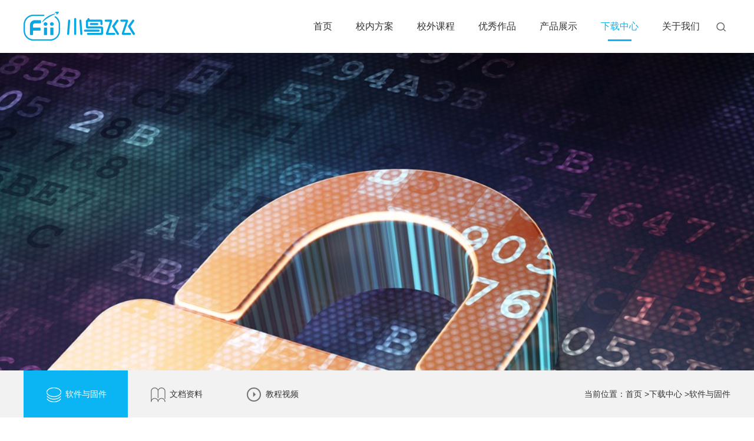

--- FILE ---
content_type: text/html; charset=utf-8
request_url: http://fii-edu.com/DownList.aspx?OzEA=.xlsx20230926Lnq
body_size: 13553
content:

<!DOCTYPE html>
<html>
<head id="Head1">
  <meta charset="UTF-8">
  <meta name="viewport" content="width=device-width, initial-scale=1.0, maximum-scale=1.0, user-scalable=0;"/>
  <meta name="apple-mobile-web-app-capable" content="yes" />
  <meta name="apple-mobile-web-app-status-bar-style" content="black" />
  <meta name="format-detection" content="telephone=no" />
  <meta name="wap-font-scale" content="no">
 
  <link href="css/css.css" type="text/css" rel="stylesheet">
  <link href="css/main.css" type="text/css" rel="stylesheet">
  <link rel="stylesheet" href="css/owl.carousel.css">
  <script type="text/javascript" src="js/jquery.min.js"></script>
  <script src="js/owl.carousel.js"></script>
  
  <!--all-->
  <!--[if IE]>
      <script src="js/html5shiv.js"></script>
      <script src="js/respond.js"></script>
  <![endif]--><meta name="keywords" content="小鸟飞飞 | 航空科普教育" /><meta name="description" content="小鸟飞飞 | 航空科普教育" /><title>
	小鸟飞飞 | 航空科普教育
</title></head>
<body>

  

<div class="top" aos="flip-up" aos-easing="ease">
  <div class="wrap">
    <div class="logo fl">
      <a href="Index.aspx"><img src="images/logo.png" height="50"></a>
    </div>
    <div class="mob-nav"></div>
    
    <div class="laenls fr rel">
      <span></span>
      <p><input name="" type="text" class="c1" placeholder="请输入关键字..."><input name="" type="button" class="c2"></p>
    </div>
    <ul class="T-nav fr">
      <li><a href="Index.aspx" >首页</a>
      </li>
      <li><a href="courseList.aspx" >校内方案</a>
          <!--<div class="gdlt t1">
            <div class="wrap">
              <div class="cont">
                <a href="#"><div class="pic"><img src="images/a1.png" height="62"></div><div class="tit">二级分类</div></a>
                <a href="#"><div class="pic"><img src="images/a2.png" height="62"></div><div class="tit">二级分类</div></a>
                <a href="#"><div class="pic"><img src="images/a3.png" height="62"></div><div class="tit">二级分类</div></a>
              </div>
            </div>
          </div>-->
      </li>
      <li><a href="ProgramList.aspx" >校外课程</a>
       <!--   <div class="gdlt t2">
            <div class="wrap">
              <div class="cont">
                <a href="#"><div class="pic"><img src="images/a1.png" height="62"></div><div class="tit">二级分类</div></a>
                <a href="#"><div class="pic"><img src="images/a2.png" height="62"></div><div class="tit">二级分类</div></a>
              </div>
            </div>
          </div>-->
      </li>
      <!--<li><a href="Event.aspx" >创新大赛</a></li>-->
      <li><a href="ProductVideo.aspx" >优秀作品</a></li>
      <li><a href="ProductInfo.aspx" >产品展示</a>
         <!-- <div class="gdlt t3">
            <div class="wrap">
              <div class="cont">
                <a href="#"><div class="pic"><img src="images/a1.png" height="62"></div><div class="tit">二级分类</div></a>
                <a href="#"><div class="pic"><img src="images/a2.png" height="62"></div><div class="tit">二级分类</div></a>
                <a href="#"><div class="pic"><img src="images/a3.png" height="62"></div><div class="tit">二级分类</div></a>
              </div>
            </div>
          </div>-->
      </li>
      <li><a href="DownList.aspx"  class="on" >下载中心</a></li>
      <li><a href="Brand.aspx" >关于我们</a></li>
    </ul>
  </div>
</div>



<div class="ny-banner" style="background-image:url(/UserFiles/upload/image/20190326/20190326152903355.jpg);">
    
</div>

<div class="ny-nav">
  <div class="wrap clear">
     
  <div class="fl zcenla">
      <span></span>
      <p><a href="DownList.aspx"   class="cur"  ><i class="i3"></i>软件与固件</a><a href="DownList.aspx?TypeId=10171"   ><i class="i4"></i>文档资料</a><a href="VideoList.aspx"   ><i class="i5"></i>教程视频</a></p>
    </div>

    
            

    <div class="fr roualc">
      当前位置：首页 >下载中心  >软件与固件 
    </div>
  </div>
</div>


<div class="ny-main">
  <div class="wrap">
    <div class="tit01 tc" aos="fade-up" aos-easing="ease" aos-delay="50">下载中心</div>
    <div class="tit02 tc rel" aos="fade-up" aos-easing="ease" aos-delay="150">DOWNLOAD</div>
    

      
                      
      <div class="baloc" aos="fade-up" aos-easing="ease" aos-delay="0">教学软件（Windows) </div>
       <ul class="hs-dow">
            
            <li aos="fade-up" aos-easing="ease" aos-delay="0">
        <a href="https://fii-space.oss-cn-hangzhou.aliyuncs.com/fii/course/fii-edu-download/%E4%B8%8B%E8%BD%BD%E8%BD%AF%E4%BB%B6/%E5%B0%8F%E9%B8%9F%E9%A3%9E%E9%A3%9E%E6%95%99%E5%AD%A6%E5%BA%94%E7%94%A8%E5%AE%89%E8%A3%85%E8%BD%AF%E4%BB%B6V5.1.29.exe" target="_blank">
          <p class="p1">系列软件_小鸟飞飞教学应用软件_v5.1.29</p>
          <p class="p2">发布时间：2025-06-09</p>
        </a>
      </li>


             
            
            <li aos="fade-up" aos-easing="ease" aos-delay="0">
        <a href="https://fii-space.oss-cn-hangzhou.aliyuncs.com/fii/course/fii-edu-download/%E4%B8%8B%E8%BD%BD%E8%BD%AF%E4%BB%B6/%E5%B0%8F%E9%B8%9F%E9%A3%9E%E9%A3%9E%E6%95%99%E5%AD%A6%E5%BA%94%E7%94%A8%E5%AE%89%E8%A3%85%E8%BD%AF%E4%BB%B6V5.1.28.exe" target="_blank">
          <p class="p1">系列软件_小鸟飞飞教学应用软件_v5.1.28</p>
          <p class="p2">发布时间：2025-06-06</p>
        </a>
      </li>


             
            
            <li aos="fade-up" aos-easing="ease" aos-delay="0">
        <a href="https://fii-space.oss-cn-hangzhou.aliyuncs.com/fii/course/fii-edu-download/%E4%B8%8B%E8%BD%BD%E8%BD%AF%E4%BB%B6/%E5%B0%8F%E9%B8%9F%E9%A3%9E%E9%A3%9E%E5%9B%BE%E5%BD%A2%E5%8C%96%E7%BC%96%E7%A8%8B%E7%82%AB%E8%88%9E%E8%BD%AF%E4%BB%B6V2.2.0.exe" target="_blank">
          <p class="p1">飞600/飞400_小鸟飞飞图形化编程炫舞软件_v2.2.0</p>
          <p class="p2">发布时间：2025-01-13</p>
        </a>
      </li>


             
            
            <li aos="fade-up" aos-easing="ease" aos-delay="0">
        <a href="https://fii-space.oss-cn-hangzhou.aliyuncs.com/fii/course/fii-edu-download/%E4%B8%8B%E8%BD%BD%E8%BD%AF%E4%BB%B6/%E5%B0%8F%E9%B8%9F%E9%A3%9E%E9%A3%9E%E7%A9%BA%E4%B8%AD%E5%B0%84%E5%87%BB%E6%99%BA%E8%83%BD%E8%A3%81%E5%88%A4%E8%BD%AF%E4%BB%B63.2.0.exe" target="_blank">
          <p class="p1">飞800_小鸟飞飞空中射击智能裁判软件_v3.2.0</p>
          <p class="p2">发布时间：2025-05-26</p>
        </a>
      </li>


             
            
            <li aos="fade-up" aos-easing="ease" aos-delay="0">
        <a href="https://fii-space.oss-cn-hangzhou.aliyuncs.com/fii/course/fii-edu-download/%E4%B8%8B%E8%BD%BD%E8%BD%AF%E4%BB%B6/%E5%B0%8F%E9%B8%9F%E9%A3%9E%E9%A3%9E%E5%9B%BE%E5%BD%A2%E5%8C%96%E7%BC%96%E7%A8%8B%E4%BB%BB%E5%8A%A1%E8%BD%AF%E4%BB%B6V1.2.0_x64.exe" target="_blank">
          <p class="p1">飞650_小鸟飞飞图形化编程任务软件_v1.2.0_PC_x64</p>
          <p class="p2">发布时间：2026-01-05</p>
        </a>
      </li>


             
            
            <li aos="fade-up" aos-easing="ease" aos-delay="0">
        <a href="https://fii-space.oss-cn-hangzhou.aliyuncs.com/fii/course/fii-edu-download/%E4%B8%8B%E8%BD%BD%E8%BD%AF%E4%BB%B6/%E5%B0%8F%E9%B8%9F%E9%A3%9E%E9%A3%9E%E5%9B%BE%E5%BD%A2%E5%8C%96%E7%BC%96%E7%A8%8B%E4%BB%BB%E5%8A%A1%E8%BD%AF%E4%BB%B6V1.2.0.exe" target="_blank">
          <p class="p1">飞650_小鸟飞飞图形化编程任务软件_v1.2.0_PC_x86</p>
          <p class="p2">发布时间：2026-01-05</p>
        </a>
      </li>


             
            
            <li aos="fade-up" aos-easing="ease" aos-delay="0">
        <a href="https://fii-space.oss-cn-hangzhou.aliyuncs.com/fii/course/fii-edu-download/%E4%B8%8B%E8%BD%BD%E8%BD%AF%E4%BB%B6/%E5%B0%8F%E9%B8%9F%E9%A3%9E%E9%A3%9E%E5%AF%9F%E6%89%93%E5%AD%A6%E4%B9%A0%E8%BD%AF%E4%BB%B6V1.2.0.exe" target="_blank">
          <p class="p1">酷飞100/200_小鸟飞飞察打学习软件_v1.2.0</p>
          <p class="p2">发布时间：2025-06-20</p>
        </a>
      </li>


             
            
            <li aos="fade-up" aos-easing="ease" aos-delay="0">
        <a href="https://fii-space.oss-cn-hangzhou.aliyuncs.com/fii/course/fii-edu-download/T100_PC_WAPP_Setup_V3.6.exe" target="_blank">
          <p class="p1">飞教100_小鸟飞飞飞行训练软件_v3.6</p>
          <p class="p2">发布时间：2025-01-14</p>
        </a>
      </li>


             
            
            </ul>
    
      <div class="baloc" aos="fade-up" aos-easing="ease" aos-delay="0">教学软件（Android） </div>
       <ul class="hs-dow">
            
            <li aos="fade-up" aos-easing="ease" aos-delay="0">
        <a href="https://fii-space.oss-cn-hangzhou.aliyuncs.com/fii/course/fii-edu-download/%E4%B8%8B%E8%BD%BD%E8%BD%AF%E4%BB%B6/F600_APP_V109.apk" target="_blank">
          <p class="p1">飞600_小鸟飞飞编程软件_v1.0.9_Android</p>
          <p class="p2">发布时间：2025-01-16</p>
        </a>
      </li>


             
            
            <li aos="fade-up" aos-easing="ease" aos-delay="0">
        <a href="https://fii-space.oss-cn-hangzhou.aliyuncs.com/fii/course/fii-edu-download/%E4%B8%8B%E8%BD%BD%E8%BD%AF%E4%BB%B6/F800_target-1.1.1.apk" target="_blank">
          <p class="p1">飞800_小鸟飞飞电子靶机软件_v1.1.1_Android</p>
          <p class="p2">发布时间：2025-01-14</p>
        </a>
      </li>


             
            
            <li aos="fade-up" aos-easing="ease" aos-delay="0">
        <a href="https://fii-space.oss-cn-hangzhou.aliyuncs.com/fii/course/fii-edu-download/F800_judge-1.0.4.apk" target="_blank">
          <p class="p1">飞800_小鸟飞飞边裁软件_v1.0.4_Android</p>
          <p class="p2">发布时间：2025-01-14</p>
        </a>
      </li>


             
            
            <li aos="fade-up" aos-easing="ease" aos-delay="0">
        <a href="https://fii-space.oss-cn-hangzhou.aliyuncs.com/fii/course/fii-edu-download/%E4%B8%8B%E8%BD%BD%E8%BD%AF%E4%BB%B6/Fii%20Programming%20S.apk" target="_blank">
          <p class="p1">飞650_小鸟飞飞图形化编程任务软件v1.0.3_Android</p>
          <p class="p2">发布时间：2025-01-14</p>
        </a>
      </li>


             
            
            <li aos="fade-up" aos-easing="ease" aos-delay="0">
        <a href="https://fii-space.oss-cn-hangzhou.aliyuncs.com/fii/course/fii-edu-download/%E4%B8%8B%E8%BD%BD%E8%BD%AF%E4%BB%B6/goer_blez-1.0.1.apk" target="_blank">
          <p class="p1">酷飞系列_小鸟飞飞酷飞工具_v1.0.1_Android</p>
          <p class="p2">发布时间：2025-01-16</p>
        </a>
      </li>


             
            
            </ul>
    


    
   
     
   
   
  </div>
</div>







        
<!--footer-->

<div class="foot tc">
    <div class="links"><a href="#">返回顶部</a>|<a href="courseList.aspx" target="_blank">校内方案</a>|<a href="ProgramList.aspx" target="_blank">研学方案</a>|<!--<a href="Event.aspx" target="_blank">创新大赛</a>|--><a href="ProductVideo.aspx" target="_blank">优秀作品</a>|<a href="ProductInfo.aspx">产品展示</a>|<a href="DownList.aspx" target="_blank">下载中心</a>|<a href="Brand.aspx" target="_blank">关于我们</a></div>
    <div class="fxl">
        <div class="bdsharebuttonbox" style="display: inline-block;">
        <a href="javascript:;" class="bds_weixin"  style="background: url(images/f1.png) no-repeat center center; background-size: contain; position:relative;"><img src="images/ewm.jpg" style="position:absolute; bottom:45px;height:120px;width:120px; max-width:120px; left:50%; margin-left:-60px; display:none;" /></a>
        <a href="http://v.qq.com/vplus/c81c63516c8025fc3c127e842543015d" target="_blank" class="bds_tsina"  style="background: url(images/f2.png) no-repeat center center; background-size: contain;"></a>
        </div>
     
    </div>
    <div class="cops"><br />
<p style="text-align:center;">
	全国服务热线：400-6878-280&nbsp;&nbsp;&nbsp;&nbsp;&nbsp;&nbsp;服务邮箱：sales_sh@goertek.com
</p>
<p style="text-align:center;">
	地址：上海市青浦区华隆路1777号e通世界华新园
</p>
<br />
<p>
	Copyright @ 上海歌尔泰克机器人有限公司  All rights reserved.&nbsp;&nbsp;沪ICP备17035497号-3
</p></div>
</div>

<script>
  $(function(){
	  $(".bds_weixin").hover(function(){
		  $(this).children("img").toggle();
		  })
	  })
</script>






<script type="text/javascript" src="js/henfon.js"></script>
<link href="css/aos.css" type="text/css" rel="stylesheet" />
<script type="text/javascript" src="js/aos.js"></script>
<script type="text/javascript">
	AOS.init({
		easing: 'ease-out-back',
		duration: 1000
	});
</script>




<script>
	    $(function(){
			$(".lsimlc li a").hover(function(){
				var img = $(this).attr("imgurl");
				    tim = $(this).children(".data").html();
				    tit = $(this).children(".tit").text();
				$(".lsc-nes").find("img").attr("src",img)
				$(".lsc-nes").find(".data").html(tim).siblings(".tit").text(tit);
					
				})
			})
	  </script>

</body>
</html>

--- FILE ---
content_type: text/css
request_url: http://fii-edu.com/css/css.css
body_size: 3339
content:
@charset "utf-8";
/* CSS Document */
body{
	font-size: 14px;
	background: #fff;
	font-family: "Microsoft Yahei","微软雅黑",sans-serif;
	width: 100%;
	overflow-x: hidden;
	overflow-y: auto;
	color: #333;
}
*{-webkit-box-sizing:border-box;-moz-box-sizing:border-box;box-sizing:border-box}
body,form,div,span,ul,ol,li,p,pre,dl,dt,dd,h1,h2,h3,h4,h5,h6,em,a,fieldset,legend,address,label,textarea,select,input,figure,table,th,td,b,i{margin:0;padding:0; }
.hy-main input[type=text]:focus,.hy-main input[type=password]:focus,.hy-main textarea:focus{
 transition:border linear .2s,box-shadow linear .5s;
 -moz-transition:border linear .2s,-moz-box-shadow linear .5s;
 -webkit-transition:border linear .2s,-webkit-box-shadow linear .5s;
 outline:none;border-color:rgba(140,215,255,.75);
 box-shadow:0 0 8px rgba(140,215,225,.5);
 -moz-box-shadow:0 0 8px rgba(140,215,225.5);
 -webkit-box-shadow:0 0 8px rgba(140,215,225,3);
}
fieldset,img{border:0;}img{ max-width:100%;}
ul,li{list-style:none;}
em,i{font-style:normal;}
table{border-collapse:collapse;border-spacing:0;}
a{text-decoration:none; color:#333;}



a:hover{ text-decoration:none; color:#0bb5f3;}
a:focus,input,button,select,textarea{outline:none;}
h1,h2,h3,h4,h5,h6{ font-size:100%; font-variant: normal;}
input,select,img{ vertical-align:middle;}
legend{ display:none;}
textarea{resize:none;font-family: "Microsoft Yahei","微软雅黑";}
.clear:after{clear:both; content:"";display:block;height:0;line-height:0;visibility:hidden;}
.clearfix{zoom:1;}.mt10{ margin-top:10px;}.mt20{ margin-top:20px;}.pt10{ padding-top:10px;}.fl{ float:left;}.fr{ float:right;}.tr{ text-align:right;}.tl{ text-align: left;}.ov{ overflow:hidden;}.rel{ position:relative;}.tc{ text-align:center;}
.none{ display:none;}.block{ display:block;}.mr10{ margin-right:10px;}.mt2{ margin-top:2%;}.mt5{ margin-top:5%;}
:-moz-placeholder { /* Mozilla Firefox 4 to 18 */
    color: #ddd;  
}




::-moz-placeholder { /* Mozilla Firefox 19+ */
    color: #ddd;
}

input:-ms-input-placeholder,
textarea:-ms-input-placeholder {
    color: #ddd;
}

input::-webkit-input-placeholder,
textarea::-webkit-input-placeholder {
    color: #ddd;
}



.translateX-100 {
    -webkit-transform: translateX(-100%);
    -moz-transform: translateX(-100%);
    transform: translateX(-100%);
}
.translateX_100 {
    -webkit-transform: translateX(100%);
    -moz-transform: translateX(100%);
    transform: translateX(100%);
}
.translateY-100 {
    -webkit-transform: translateY(-100%);
    -moz-transform: translateY(-100%);
    transform: translateY(-100%);
}
.translateY_100 {
    -webkit-transform: translateY(100%);
    -moz-transform: translateY(100%);
    transform: translateY(100%);
}
.transition {
    opacity: 0;
    -webkit-transition: all 1s;
    -moz-transition: all 1s;
    transition: all 1s;
}
.scale-0{
	-webkit-transform:scale(0);
    -moz-transform:scale(0);
	transform:scale(0);
	}




.animate.translateX-100, .animate.translateX_100, .animate.translateY_100, .animate.translateY-100, .animate.scale-0 {
    opacity: 1;
    -webkit-transform: translate(0,0);
    -moz-transform: translate(0,0);
    transform: translate(0,0);
	-webkit-transform:scale(1);
    -moz-transform:scale(1);
	transform:scale(1);
}


--- FILE ---
content_type: text/css
request_url: http://fii-edu.com/css/main.css
body_size: 32589
content:
@charset "utf-8";
/* CSS Document */
/* index */


body{padding-top:90px;}
.op0{opacity: 0;}
.wrap{ width:100%; max-width:1200px; margin:0 auto;}

.top{ width:100%; position:fixed; left:0; top:0px; z-index:95; transition:all 0.5s ease; background:rgba(255,255,255,0.95); border-bottom:0px solid #ddd; /*box-shadow:4px 1px 5px #ddd;*/ transition:all 0.5s ease;}
.top.set{}
.top .logo{ padding:20px 0; transition:all 0.5s ease;}


.laenls{ margin-top:30px; transition:all 0.5s ease;}

.laenls span{ display:block; width:32px; height:32px; background:url(../images/ffd.png) no-repeat center center; cursor:pointer;}
.laenls p{ position:absolute; z-index:5; right:0; top:45px; width:200px; box-shadow:0 0 10px rgba(0,0,0,0.2); display:none;}
.laenls p .c1{ width:155px; float:left; height:40px; border:none; background:#fff; padding:0 10px;}
.laenls p .c2{ float:left; width:45px; height:40px; background:#fff url(../images/ffd.png) no-repeat center center; float:left; border:none; cursor:pointer;}

.T-nav{}
.T-nav > li{ float:left; position:relative; padding:20px 0;transition:all 0.5s ease;}
.T-nav > li > a{ display:block; height:50px; line-height:50px; font-size:16px; padding:0 20px; text-align:center; position:relative;}
.T-nav > li > a span{ display:inline-block; width:7px; height:5px; display:inline-block; margin-left:7px; background:url(../images/z1.png);}
.T-nav > li > a.on,.T-nav > li > a.cur{ color:#0bb5f3;}
.T-nav > li > a:after{ display:block; content:''; left:50%; bottom:0; height:3px; width:0px; background:#0bb5f3; transform:translateX(-50%); position:absolute; transition:all 0.5s ease;}

.T-nav > li .gdlt{ position: fixed; width:100%; left:0%; top:90px;  display: none; background:rgba(0,160,233,0.7);}
.T-nav > li .gdlt a{ display: inline-block; padding:20px 0; width:130px; text-align:center; line-height:50px; color:#fff; transition:all 0.5s ease; margin:0}
.T-nav > li .gdlt.t1 .cont{ padding-left:255px;}
.T-nav > li .gdlt.t2 .cont{ padding-left:445px;}
.T-nav > li .gdlt.t3 .cont{ padding-left:700px;}

.ind-01{ padding-top:3%;}
.tit01{ font-size:38px; font-weight:bold; color:#18b5fe; letter-spacing:3px;}
.tit02{ color:#b8b8b8; font-size:16px; font-family:Arial, Helvetica, sans-serif; text-transform:uppercase; margin-top:5px; border-bottom:1px solid #e5e5e5; padding-bottom:10px;}
.tit02:after{ content:''; height:3px; position:absolute; transform:translateX(-50%); left:50%; bottom:-2px; width:60px; background:#18b5fe;}
.tit03{  border-bottom:none;}

.contlc{ font-size:16px; line-height:2; margin-top:4%;}
.img-psc{ margin-top:5%;}

.ind-02{ background:#f9f9f9; padding:4% 0;}
.pic-vod{ overflow:hidden;}
.pic-vod img{ transition:all 0.5s ease;}
.absomc{ position:absolute; left:50%; top:50%; width:100%; text-align:center; transform:translateX(-50%) translateY(-50%);}
.absomc .pic{ width:75px; display:inline-block; height:75px; background:url(../images/pl01.png);}
.absomc .pic:after{ content:''; height:30%; width:100%; left:0; bottom:0; position:absolute; background:url(../images/pl02.png) no-repeat center bottom; transition:all 0.5s ease;}
.absomc a:hover .pic:after{ height:100%; transition:all 0.5s ease;}

.absomc .tit{ line-height:25px; margin-top:16px; font-size:24px; color:#fff; text-shadow: 3px 3px 8px rgba(0,0,0,0.6);}

.ind-03{ padding:3% 0;}
.aomslc{ margin-top:5%;}
.lbcenl{ width:25%;}
.lbcenl li{ margin-bottom:6px;}
.lbcenl li .pic span{ display:block; background-repeat:no-repeat; background-position:center center; background-size:cover; background-color:#f8f8f8; height:220px; transition:all 0.5s ease;}

.lbcenl li a{ display:block; overflow:hidden; position:relative; color:#fff;}
.lbcenl li a:after{ content:''; position:absolute; z-index:1; left:0; top:0; width:100%; height:100%; background:rgba(0,0,0,0); transition:all 0.5s ease;}
.lbcenl li a .pic span{ transition:all 0.5s ease;}
.lbcenl li a .adrel{ z-index:2; position: absolute; left:20px; bottom:20px; bottom:60px; font-size:20px; opacity:0; transform:translateY(-100%); transition:all 0.5s ease;}
.lbcenl li a .title{ z-index:2; position: absolute; left:20px; bottom:20px; line-height:40px; font-size:16px;}
.lbcenl li a .title:after{ content:''; height:2px; width:24px; left:0; bottom:0; position:absolute; background:#fff;}

.cmosmid{ width:49%; margin:0 0.5%;}
.cmosmid .pic span{ display:block; background-repeat:no-repeat; background-position:center center; background-size:cover; background-color:#f8f8f8; height:446px; transition:all 0.5s ease;}


.cmosmid a{ display:block; position:relative; overflow:hidden; text-align:center; color:#fff;}
.cmosmid a:after{ content:''; position:absolute; z-index:1; left:0; top:0; width:100%; height:100%; background:rgba(0,0,0,0.3); transition:all 0.5s ease;}
.cmosmid a .adrel{ z-index:2; width:100%; position: absolute; left:0; top:50%; margin-top:-30px; font-size:20px; /*opacity:0; transform:translateY(-100%);*/opacity:1; transform:translateY(0%);  transition:all 0.5s ease;}
.cmosmid a .title{ z-index:2; width:100%; position: absolute; left:0; top:50%; margin-top:0; line-height:40px; font-size:16px;}
.cmosmid a .title:after{ content:''; height:2px; width:24px; left:50%; margin-left:-12px; bottom:0; position:absolute; background:#fff;}

.ind-04{ padding:3% 0; background:url(../testimg/t9.jpg) no-repeat center center; background-size:cover;}

.cd-lis{ margin-top:5%;}
.cd-lis li{ width:25%; text-align:center; float:left;}
.cd-lis li a{ color:#fff; font-size:18px; transition:all 0.5s ease;}
.cd-lis li a .pic{ padding:15px 0;}
.cd-lis li a .pic span{ display:block; height:94px; background-repeat:no-repeat; background-position: center center; background-size:auto 100%;}
.cd-lis li a .pic span.s1{ background-image:url(../images/b1-1.png); transition:all 0.5s ease;}
.cd-lis li a .pic span.s2{ background-image:url(../images/b2-1.png); transition:all 0.5s ease;}
.cd-lis li a .pic span.s3{ background-image:url(../images/b3-1.png); transition:all 0.5s ease;}
.cd-lis li a .pic span.s4{ background-image:url(../images/b4-1.png); transition:all 0.5s ease;}

.msloc{ margin-top:4%;}
.msloc a{ display:inline-block; border:2px solid #fff; color:#fff; width:240px; line-height:50px; font-size:16px; transition:all 0.5s ease;}

.ind-05{ padding:3% 0;}

.lscmt{ margin-top:5%;}
.lscmt li{ width:32%; margin-right:2%; float:left;}
.lscmt li:nth-child(3n){ margin-right:0;}
.lscmt li a{ display:block; position:relative;}
.lscmt li a .pic{ overflow:hidden;}
.lscmt li a .pic img{ transition:all 0.5s ease;}
.lscmt li a .tit{ position:absolute; width:100%; left:0%; bottom:0; color:#fff; font-size:16px; line-height:30px; padding:25px 5% 25px;
background: -webkit-linear-gradient(rgba(0,0,0,0), rgba(0,0,0,0.8));
background: -o-linear-gradient(rgba(0,0,0,0), rgba(0,0,0,0.8));
background: -moz-linear-gradient(rgba(0,0,0,0), rgba(0,0,0,0.8));
background: linear-gradient(rgba(0,0,0,0), rgba(0,0,0,0.8));
}
.lscmt li a .tit:after{ height:2px; width:24px; left:5%; bottom:20px; position:absolute; background:#fff; content:'';}
.lscmt li a .tit:before{ content:''; width:42px; height:42px; background:url(../images/bf.png); position:absolute; right:5%; top:50%; margin-top:-21px;}
.sloca a{ color:#18b5fe; background:#fff; border-color:#18b5fe}

.lscmt li a .pad{ position:absolute; width:100%; left:0%; bottom:0; color:#fff; padding:15px 5%;
background: -webkit-linear-gradient(rgba(0,0,0,0), rgba(0,0,0,0.4));
background: -o-linear-gradient(rgba(0,0,0,0), rgba(0,0,0,0.4));
background: -moz-linear-gradient(rgba(0,0,0,0), rgba(0,0,0,0.4));
background: linear-gradient(rgba(0,0,0,0), rgba(0,0,0,0.4));
transition:all 0.5s ease;
}
.lscmt li a .pad .p1{ font-size:16px; line-height:30px; padding-bottom:5px; position:relative;}
.lscmt li a .pad .p1:after{ height:2px; width:24px; left:0; bottom:0px; position:absolute; background:#fff; content:'';}
.lscmt li a .pad .p2{ line-height:20px; height:0px; overflow:hidden; padding-top:10px; transition:all 0.5s ease;}


.ind-06{ padding:3%; background:#f9f9f9;}
.ind-07{ padding:3% 0;}

.alcmt{ margin-top:5%; height:496px; background:url(../testimg/t16.jpg) no-repeat center center;}
.alcmt li{ position:absolute; width:440px; display:flex; justify-content:space-between;align-items:center;}
.alcmt li.li01{ left:0; top:20px;}
.alcmt li.li02{ left:800px; top:20px; width:400px;}
.alcmt li.li03{ left:0; top:370px;}
.alcmt li.li04{ left:800px; top:370px; width:400px;}
.alcmt li .pic{ width:95px;}
.alcmt li .con{ width:calc(100% - 110px);}
.alcmt li .con .p1{ font-size:22px;}
.alcmt li .con .p2{ margin-top:10px; color:#999; font-size:15px;}
.ind-08{ padding:3% 0; background:#f9f9f9;}
.enols{ margin-top:5%;}
.lsc-nes{ width:47%;}
.lsc-nes .data{ position:absolute; padding-top:30px; left:20px; top:-20px; color:#fff; background:#0bb5f3; width:110px; height:110px; text-align:center;}
.lsc-nes .data span{ font-size:24px; display:block;}
.lsc-nes .tit{ line-height:55px; height:55px; overflow:hidden; position:absolute; left:0; bottom:0; width:100%; background:rgba(0,0,0,0.5); color:#fff; padding:0 15px; font-size:18px;}
.lsimlc{ width:48%;}
.lsimlc li{ padding:35px 0; border-bottom:1px dotted #ccc;}
.lsimlc li a{ display:block; padding-left:110px; position:relative;}
.lsimlc li a .data{ position:absolute; color:#464646; left:0; top:0; text-align:center;}
.lsimlc li a .data span{ display:block; font-size:26px;}
.lsimlc li a .tit{ font-size:18px; line-height:30px; height:30px; overflow:hidden;}
.lsimlc li a .con{ color:#999; line-height:25px; height:75px; overflow:hidden; margin-top:15px;}

.foot{ color:#fff; background:#00a0e9; padding:3%;}
.foot .links{ line-height:30px;}
.foot .links a{ display:inline-block; margin:0 10px; color:#fff;}
.foot .fxl{ margin-top:10px;}
.bd_weixin_popup{ box-sizing:content-box; position:relative;}

.ny-banner{ height:540px; background-repeat:no-repeat; background-position:center center; background-size:cover;}
.ny-nav{ background:#f2f2f2; height:80px; position:relative;}

.zcenla span{ display:none;}
.zcenla p a{ display:inline-block; line-height:80px; padding:0 36px;}
.zcenla p a i{ display:inline-block; vertical-align:middle; margin-right:5px; width:30px; height:30px; background-repeat:no-repeat; background-position:center center;}
.zcenla p a.cur{ background:#0bb5f3; color:#fff;}
.zcenla p a i.i1{ background-image:url(../images/d1-1.png);}
.zcenla p a i.i2{ background-image:url(../images/d2-1.png);}
.zcenla p a i.i3{ background-image:url(../images/d3-1.png);}
.zcenla p a i.i4{ background-image:url(../images/d4-1.png);}
.zcenla p a i.i5{ background-image:url(../images/d5-1.png);}
.zcenla p a i.i6{ background-image:url(../images/d6-1.png);}
.zcenla p a i.i7{ background-image:url(../images/d7-1.png);}
.zcenla p a.cur i.i1{ background-image:url(../images/d1-2.png);}
.zcenla p a.cur i.i2{ background-image:url(../images/d2-2.png);}
.zcenla p a.cur i.i3{ background-image:url(../images/d3-2.png);}
.zcenla p a.cur i.i4{ background-image:url(../images/d4-2.png);}
.zcenla p a.cur i.i5{ background-image:url(../images/d5-2.png);}
.zcenla p a.cur i.i6{ background-image:url(../images/d6-2.png);}
.zcenla p a.cur i.i7{ background-image:url(../images/d7-2.png);}



.roualc{ line-height:80px;}
.tab-cell{ display:table-cell; vertical-align:middle;}

.ny-main{ padding:50px 0;}
.lbfon li{ margin-top:4%;}
.lbfon li a{ display:block;}
.lbfon li a .pic{ width:50%; float:left; overflow:hidden;}
.lbfon li:nth-child(2n) a .pic{ float:right;}
.lbfon li a .pic span{ transition:all 0.5s ease; display:block; height:318px; width:100%; background-repeat:no-repeat; background-position:center center; background-size:cover;}

.lbfon li a .con{ width:50%; float:left; height:318px; display:table; padding:0 100px; background:#f4f4f4;}
.lbfon li a .con .p1{ font-size:26px;}
.lbfon li a .con .p2{ margin-top:25px; font-size:18px; color:#333;}
.lbfon li a .con .p3{ margin-top:15px; font-size:18px; color:#999;}
.lbfon li a .con .p4{ margin-top:25px; font-size:12px; color:#0bb5f3;}
.bensol{ margin-top:4%;}
.bensol span{ font-size:24px; display:block;}
.bensol a{ font-size:12px; margin-top:10px; color:#0bb5f3}

.dlous{ line-height:2; padding:3% 0; font-size:16px;}
.pnousc .pic{ width:50%; height:400px; background-repeat:no-repeat; background-position:center center; background-size:cover; position:relative; z-index:2;}
.pnousc .con{ width:50%; height:400px; padding:10px 40px 0; box-shadow:0 0 15px rgba(0,0,0,0.2);}
.pnousc .con .donla{ padding:15px 0 15px 40px; border-bottom:1px solid #eee ; line-height:27px; font-size:16px; background-repeat:no-repeat; background-position:left 17px;}
.pnousc .con .donla span{ display:inline-block; color:#999; margin-right:20px;}

.enalc{ font-size:32px; color:#333; margin-top:5%;}

.e-volc{ margin-top:2%;}
.e-volc a{ position:absolute; left:0; top:0; width:100%; height:100%; background:rgba(0,0,0,0.5) url(../images/bf.png) no-repeat center center;}

.palcmt{ margin-top:5%; box-shadow:0 0 15px rgba(0,0,0,0.2);}
.palcmt thead td{ font-size:18px; color:#fff;}
.palcmt td{ border:1px solid #e7e7e7; padding:20px 15px; line-height:25px;}
.palcmt td .pt{ background:url(../images/d.png) no-repeat left 10px; padding-left:12px;}

.pewola{ position:fixed; top:40%; right:0; /*margin-right:-680px;*/ z-index:10;}
.hoclsc{ position:absolute; display:none; right:63px; top:0; width:300px; padding:0 30px; border-radius:6px; box-shadow:0 0 15px rgba(0,0,0,0.2); background:#fff;}
.solsm{ padding:25px 0 25px 40px; border-bottom:1px solid #eee; background-repeat:no-repeat; background-position:left 30px;}
.solsm .p1{ font-size:12px;}
.solsm .p2 strong{ color:#3db1fa; font-size:16px;}

.snoewl{ margin-top:4%; line-height:2; background:#fafafa; padding:25px 10%;}
.magenl{ margin-top:4%;}

.lbenla li{ margin-top:4%;}
.lbenla li .pic{ float:left; width:50%; height:318px; background-repeat:no-repeat; background-position:center center; background-size:cover; position:relative; z-index:2;transition:all ease .3s; overflow:hidden;}
.lbenla li:nth-child(2n) .pic{ float:right;}
.lbenla li .con{ height:318px; width:50%; box-shadow:0 0 15px rgba(0,0,0,0.2); display:table; padding:0 70px;}
.lbenla li .con .d1{ font-size:16px; color:#aba9a9; margin-bottom:15px;}
.lbenla li .con .d1 span{ color:#333; margin-right:12px; font-size:24px;}
.lbenla li .con .d2{ border-top:1px solid #eee; padding:10px 0;}
.lbenla li .con .d2 dt{ font-size:18px;}
.lbenla li .con .d2 dd{ font-size:16px; margin-top:5px;}
.lbenla li .con .d2 dd span{ display:inline-block; padding-left:10px; margin-right:25px; line-height:25px; background:url(../images/ls.png) no-repeat left 10px;}

.caolpa{ padding:90px 0 50px; background:#f9f9f9;}
.laewo{ padding:5% 0;}
.laewo li{ float:left; width:33.3%; text-align:center;}
.laewo li .p1{ color:#00a0e9; font-size:36px; margin-bottom:5px;}
.mvslo{ font-size:22px; margin-top:4%; text-align:center;}




.lbomal li{ margin-top:4%;}
.lbomal li a{ display:block;}
.lbomal li a .pic{ float:left; width:50%; overflow:hidden;}
.lbomal li:nth-child(2n) .pic{ float:right;}
.lbomal li a .pic span{ display:block; width:100%; height:318px; background-repeat:no-repeat; background-position:center center; background-size:cover; transition:all 0.5s ease;}
.lbomal li .con{ height:318px; width:50%; display:table; padding:0 70px; background:#f4f4f4;}
.lbomal li .con .p1{ color:#666; font-size:12px;}
.lbomal li .con .p2{ color:#333; font-size:26px;}
.lbomal li .con .p3{ font-size:14px; color:#333; padding:3px 0;}
.lbomal li .con .p5{ font-size:16px; color:#333; padding:3px 0; margin-bottom:20px;}

.lbomal li .con .p4{ color:#0bb5f3; font-size:12px; margin-top:12px;}
.lbomal li .con .t1{ font-size:26px; margin-bottom:20px;}
.lbomal li .con .t2{ font-size:16px; color:#666; line-height:1.8;}


.col li{ margin-top:4%;}
.col li a{ display:block;}
.col li a .pic{ float:left; width:50%; overflow:hidden;}
.col li:nth-child(2n) .pic{ float:right;}
.col li a .pic span{ display:block; width:100%; height:318px; background-repeat:no-repeat; background-position:center center; background-size:cover; transition:all 0.5s ease;}
.col li .con{ height:318px; width:50%; display:table; padding:0 70px; background:#f4f4f4;}
.col li .con .p1{ color:#666; font-size:12px;}
.col li .con .p2{ color:#333; font-size:26px;}
.col li .con .p3{ font-size:14px; color:#333; padding:3px 0;}
.col li .con .p5{ font-size:16px; color:#333; padding:3px 0; margin-bottom:20px;}

.col li .con .p4{ color:#0bb5f3; font-size:12px; margin-top:12px;}
.col li .con .t1{ font-size:26px; margin-bottom:20px;}
.col li .con .t2{ font-size:16px; color:#666; line-height:1.8;}


.woulca{ padding-top:2%;}
.woulca li{ float: left; width:23.5%; margin-right:2%; margin-top:2%;}
.woulca li:nth-child(4n){ margin-right:0;}
.woulca li .pic{ overflow:hidden;}
.woulca li .pic img{ transition:all 0.5s ease;}
.woulca li .con{ padding:10px 20px;transition:all 0.5s ease;}
.woulca li .con .p1{ font-size:16px; line-height:25px; height:25px; overflow:hidden;}
.woulca li .con .p2{ font-size:12px; margin-top:5px;}

.lvod-list{}
.lvod-list li{ width:23.5%; margin-right:2%; margin-top:4%; float:left;}
.lvod-list2 li{ margin-top:2%; position:relative;}
.lvod-list li:nth-child(4n){ margin-right:0;}
.lvod-list li a{ display:block;}
.lvod-list li a .pic{ overflow:hidden; position:relative;}
.lvod-list li a .pic:after{ width:39px; height:39px; content:''; position:absolute; left:14%; top:63%; margin-left:-20px; margin-right:-20px; background:url(../images/bfc.png);}
.lvod-list li a .pic img{ transition:all 0.5s ease;}
.lvod-list li a .con{ background:#f7f8f9; padding:20px 20px; transition:all 0.5s ease;}
.lvod-list li a .con .p1{ font-size:16px; line-height:20px; height:20px; overflow:hidden;}
.lvod-list li a .con .p2{ margin-top:10px; font-size:12px;}

.lvod-list2 li .dowls{ display:block; width:12px; height:17px; position:absolute; right:15px; bottom:20px; background:url(../images/dow01.png) no-repeat center center; background-size:contain;}



.page-sel a{ display:inline-block; line-height:30px; padding:0 10px; border:1px solid #ddd; margin:0 5px;}
.page-sel a.cur{ color:#fff; background:#18b5fe; border-color:#18b5fe;}
.pagelc{ text-align:center;margin-top:5%;}
.pagelc a{ display:inline-block; line-height:30px; padding:0 10px; border:1px solid #ddd; margin:0 5px;}
.pagelc a.cur{ color:#fff; background:#18b5fe; border-color:#18b5fe;}
.lpisl{ margin-top:4%;}
.lpisl li{ text-align:center; width:20%; float:left; font-size:16px;}
.lpisl li .tit{ margin-top:20px;}

.ouresc{ background:#fafafa; padding:30px 0 50px;}
.ouresc li{ /*padding:55px;*/padding:0px; background:#fff; box-shadow:0 0 10px rgba(0,0,0,0.2); margin-top:50px;}
.ouresc li .con{ width:500px; padding:44px 55px 44px 0;}
.ouresc li .con .p1{ font-size:24px;}
.ouresc li .con .p2{ padding:15px 0;}
.odnk{ border-top:1px solid #eee;}
.odnk td{ line-height:20px; padding:10px 0; border-bottom:1px solid #eee;}
.odnk td.tl{ color:#999;}
.odnk tdd{ line-height:20px; padding:10px 0; border-bottom:1px solid #eee; text-align:center;}
.odnk tdd.tl1{ color:#999;}
.odnk tdd.tl2{ font-weight:bold;}
.odrela{ margin-top:25px;}
.odrela a{ display:inline-block; width:182px; text-align:center; line-height:44px; border:1px solid #18b5fe; border-radius:3px; color:#18b5fe; transition:all 0.5s ease;}
.odrela a.on{ color:#fff; background:#18b5fe; transition:all 0.5s ease;}
.lpalc{ padding-top:25px; display:none;}

.baloc{ border-left:4px solid #18b5fe; font-size:32px; letter-spacing:3px; font-weight:bold; padding-left:12px; line-height:1; margin:60px 0 30px;}
.hs-dow li{ margin-top:15px;}
.hs-dow li a{ display:block; padding:20px 40px 20px 20px; border-radius:3px; border:1px solid #ddd; background:url(../images/dow01.png) no-repeat 98% center;}

.hs-dow li a .p1{ font-size:20px;}
.hs-dow li a .p2{ color:#999; margin-top:5px;}
.anolac{ margin-top:3%;}
.anolac a{ display:inline-block; line-height:40px; width:200px; text-align:center; border-radius:3px; border:1px solid #18b5fe; color:#18b5fe;}
.anolac a.on{ background:#18b5fe; color:#fff;}
.lvod-list2 li:nth-child(n+5){ }
.lvod-list3 li:nth-child(n+5){ display: block;}

.tolast{ margin-top:4%;}
.tolast li{ text-align:center; float:left; width:33.3%;}
.tolast li .pic{ margin-bottom:20px;}
.tolast li .tit{ font-size:16px; line-height:32px;}
.tolast li2{ text-align:center; float:left; width:50%;}
.tolast li2 .pic{ margin-bottom:20px;}
.tolast li2 .tit{ font-size:20px; line-height:26px; letter-spacing:1.5px;}

.snulo li{ float:left; width:49%; margin-top:4%;}
.snulo li:nth-child(2n){ float:right;}
.snulo li .pic{ overflow:hidden;}
.snulo li .pic img{ transition:all 0.5s ease;}
.snulo li .con{ background:#f5f5f5; padding:50px 25px;}
.snulo li .con:after{ content:''; position:absolute; right:0; bottom:0; width:40px; height:40px; background:#18b5fe url(../images/h.jpg) no-repeat center center;}
.snulo li .con .p1{ color:#999;}
.snulo li .con .p2{ margin-top:10px; line-height:30px; height:30px; overflow:hidden; font-size:22px;}

.lb-news{ margin-top:4%; border-top:1px solid #ddd;}
.lb-news li{ border-bottom:1px solid #ddd;}
.lb-news li a{ display:block; padding:35px 0 35px 220px; position:relative;}
.lb-news li a .tit{ font-size:22px; line-height:30px; height:30px; overflow:hidden;}
.lb-news li a .con{ font-size:16px; line-height:30px; height:60px; overflow:hidden; color:#666; margin-top:15px;}
.lb-news li a .date{ width:180px; border-right:1px solid #eee; height:105px; position:absolute; left:0; top:35px; font-size:18px; color:#666;}
.lb-news li a .date span{ display:block; font-size:50px; color:#333;}
.zoula .p1{ font-size:26px;}
.zoula .p2{ margin-top:10px; color:#999; padding-bottom:15px; border-bottom:1px solid #ddd;}
.news-cont{ padding:20px 0; line-height:2;}

.caolet{ border-top:1px solid #ddd; padding-top:25px;}
.caolet .back-oa{ display:block; width:170px; line-height:45px; color:#fff; background:#00438f; text-align:center;}
.caolet p{ margin-top:15px;}

.aolocs{ background:#fafafa; padding:4%;}
.losnma{ margin-top:4%;}
.losnma li{ width:30%; margin-right:5%; float:left;}
.losnma li:nth-child(3n){ margin-right:0;}
.losnma li .tit{ margin-top:20px; padding:0 10px;}

.coewla{ height:8px; margin:80px 0;
  background: -webkit-linear-gradient(left, #3ee8e9 , #18b5fe);
  background: -o-linear-gradient(right, #3ee8e9, #18b5fe); 
  background: -moz-linear-gradient(right, #3ee8e9, #18b5fe);
  background: linear-gradient(to right, #3ee8e9 , #18b5fe);
  border-radius:4px;
}
.coewla span{ float:left; cursor:pointer; width:25%; text-align:center; position:relative; background:url(../images/a.png) no-repeat center bottom; bottom:39px; height:55px; font-size:18px; font-weight:bold; color:#666; padding-bottom:30px;}
.coewla span:nth-child(n){ background-position:center top; padding:30px 0 0; bottom:8px;}
.coewla span.cur{ color:#18b5fe;}
.lbnma{ color:#666; padding:30px 0 30px; border-bottom:1px dotted #ccc;}
.lbnma dt{ font-size:18px; margin-bottom:15px; font-weight:bold;}
.lbnma dd{ padding:5px 0;font-size:16px; line-height:30px; }
.foula .bd{ position:relative; width:100%; left:0; top:0; visibility:visible; z-index:2; filter:alpha(opacity:100); opacity:1;  -moz-opacity:1;-khtml-opacity: 1;}
.foula .bd.plosc{ position:absolute; width:100%; z-index:1; visibility:hidden; filter:alpha(opacity:0); opacity:0;  -moz-opacity:0;-khtml-opacity: 0;}
.lodslc{ margin-top:4%;}
.lodslc span{ width:18%; line-height:65px; cursor:pointer; border-radius:5px; text-align:center; background:#f9f9f9; font-size:18px; float:left; margin:1%;}
.lodslc span.cur{ color:#fff; background:#0bb5f3;}

.dsolp .bd{ position:relative; width:100%; left:0; top:0; visibility:visible; z-index:2; filter:alpha(opacity:100); opacity:1;  -moz-opacity:1;-khtml-opacity: 1;}
.dsolp .bd.plosc{ position:absolute; width:100%; z-index:1; visibility:hidden; filter:alpha(opacity:0); opacity:0;  -moz-opacity:0;-khtml-opacity: 0;}

.bds_tsina, .bds_weixin{width:35px;height:35px;display:block;margin-right:15px;float:left;}

@media (min-width: 1201px){
.T-nav > li .gdlt a:hover{ background:rgba(255,255,255,0.2); transition:all 0.5s ease;}
.T-nav > li > a.cur:after,.T-nav > li > a.on:after{ width:40px; transition:all 0.5s ease;}
.pic-vod:hover img,.lbcenl li a:hover .pic span,.cmosmid a:hover .pic span,.lscmt li a:hover .pic img,.lbfon li a:hover .pic span,.lbomal li a:hover .pic span,.woulca li:hover .pic img,.lvod-list li a:hover .pic img,.snulo li a:hover .pic img{ transform:scale(1.05); transition:all 0.5s ease;}
.lbenla li:hover .pic{ transform:scale(1.01); transition:all 0.3s ease;}
.lbenla li:hover .con .d1 span{ color:#0bb5f3;}
.lbcenl li a:hover:after,.cmosmid a:hover:after{ background:rgba(0,0,0,0.6); transition:all 0.5s ease;}
.lbcenl li a:hover .adrel,.cmosmid a:hover .adrel{ opacity:1; transform:translateY(0%); transition:all 0.5s ease;}
.lbcenl li.admore a:hover:after{ background:rgba(0,0,0,0); transition:all 0.5s ease;}
.cd-lis li a:hover{ color:#18b5fe; transition:all 0.5s ease;}
.cd-lis li a:hover .pic span.s1{ background-image:url(../images/b1-2.png); transition:all 0.5s ease;}
.cd-lis li a:hover .pic span.s2{ background-image:url(../images/b2-2.png); transition:all 0.5s ease;}
.cd-lis li a:hover .pic span.s3{ background-image:url(../images/b3-2.png); transition:all 0.5s ease;}
.cd-lis li a:hover .pic span.s4{ background-image:url(../images/b4-2.png); transition:all 0.5s ease;}
.msloc a:hover{ background:#18b5fe; border-color:#18b5fe; transition:all 0.5s ease;}
.sloca a:hover{ color:#fff; background:#18b5fe;}
.lscmt li a:hover .pad{ background:rgba(0,0,0,0.6); transition:all 0.5s ease;}
.lscmt li a:hover .pad .p2{ height:50px; transition:all 0.5s ease;}
.top.set .logo{ padding:10px 0; transition:all 0.5s ease;}
.top.set .laenls{ margin-top:20px; transition:all 0.5s ease;}
.top.set .T-nav > li{ padding:10px 0;transition:all 0.5s ease;}
.top.set .T-nav > li .gdlt{ top:70px;}
.ny-main{ padding:4% 0;}
.woulca li:hover .con,.lvod-list li a:hover .con{ color:#fff; background:#18b5fe;transition:all 0.5s ease;}
.hs-dow li a:hover{ border:1px solid #18b5fe; background:url(../images/dow02.png) no-repeat 98% center;}
.lvod-list2 li:hover .dowls{ background:url(../images/dow03.png) no-repeat center center; background-size:contain;}
.lvod-list2 li:hover .dowls:hover{ background:url(../images/dow02.png) no-repeat center center; background-size:contain;}
}

@media (max-width: 1200px){
body{ padding-top:51px;}
.wrap{ width:100%; max-width:768px;}
.laenls{ margin-top:10px;}
.top{ height:51px;}
.top .logo{ padding-top:5px;}
.top .logo img{ height:40px;}
.mob-nav{ display:block; float:right; background:url(../images/mob-ct.png) no-repeat center center; background-size:auto 30%; width:50px; height:50px;}
.T-nav{ width:100%; position:absolute;  display:none;height:100%; overflow-x:hidden; overflow-y:auto; top:50px; left:0; margin:0; background:rgba(255,255,255,1);}
.T-nav li{ display:block; width:100%; border-bottom:1px solid #eee;}
.T-nav > li a{ width:100%; text-align:left; padding:0 2%; line-height:45px; height:45px; color:#666;}
.T-nav > li > a.cur{ background:none; border:none; color:#666;}
.T-nav li .gdlt{ position:relative; width:100%; left:0; margin:0; top:0; padding:0; background:none;}
.T-nav li .gdlt a{ padding:0 5%; height:35px; line-height:35px; margin:5px 0; color:#666;}
.laenls p{ top:41px;}
.T-nav li{ padding:0;}
.T-nav li a{ font-size:15px;}
.T-nav li .gdlt .wrap{ max-width:1200px;}
.T-nav > li .gdlt.t1 .cont,.T-nav > li .gdlt.t2 .cont,.T-nav > li .gdlt.t3 .cont{ padding:0;}
.T-nav li .gdlt a{ display:block; width:100%; text-align:left;}
.T-nav li .gdlt a .pic{ display:none;}
.T-nav li .gdlt a .tit{ margin:0;}
.tit01{ font-size:28px;}
.lbcenl{ width:49.5%;}
.cmosmid{ width:100%;}
.alcmt{ height:auto; background:none;}
.alcmt li{ position:relative; width:100%; left:0 !important; top:0 !important; margin-bottom:15px;}
.alcmt li .con .p1{ font-size:16px;}
.alcmt li .con .p2{ font-size:14px;}
.lsc-nes{ width:100%;}
.lsimlc{ width:100%;}
.lsimlc li{ padding:20px 0;}
.roualc{ display:none;}
.ny-nav{ height: auto; position:relative;}
.zcenla{ width:100%;}
.zcenla span{ display:block; line-height:55px; height:55px; font-size:16px; background:url(../images/z1.png) no-repeat 98% center;}
.ny-nav p{ border:1px solid #f2f2f2; border-top:none; display:none;}
.ny-nav p a{ display:block; width:100%; line-height:50px;}
.lbfon li a .con{ padding:0 40px;}
.ny-main,.caolpa{ padding:4% 0;}
.pnousc .pic{ width:100%;}
.pnousc .con{ width:100%; height:auto; padding:10px 20px 0;}
.pewola{ display:none;}
.lbenla li .con{ padding:0 20px;}
.mvslo{ font-size:16px;}
.lbomal li .con{ padding:0px 20px;}
.lbomal li .con .p2{ font-size:20px; margin-bottom:15px;}
.lvod-list li{ width:49%;}
.lvod-list li:nth-child(2n){ margin-right:0;}
.ouresc li .pic{ width:100%; text-align:center;}
.ouresc li .pic img{ width:auto; height:auto;}
.ouresc li .con{ width:100%;}
.baloc{ font-size:24px;}
}
@media (max-width: 768px){
.wrap{ padding:0 2%;}
.tit01{ font-size:20px;}
.tit02{ font-size:15px;}
.contlc{ font-size:14px;}
.cd-lis li a{ font-size:14px;}
.cd-lis li a .pic span{ height:60px;}
.msloc a{ font-size:15px; line-height:40px; width:150px;}
.lbfon li a .pic{ width:100%;}
.lbfon li a .con{ width:100%; height:auto; padding:20px;}
.lbfon li a .con .p1,.bensol span{ font-size:20px;}
.lbfon li a .con .p2,.lbfon li a .con .p3{ font-size:16px; margin-top:12px;}
.ny-banner{ height:240px;}
.palcmt thead td{ font-size:15px;}
.dlous,.pnousc .con .donla{ font-size:14px;}
.pnousc .pic{ height:240px;}
.lbenla li .pic{ width:100%; height:200px;}
.lbenla li .con{ height:auto; padding:20px; width:100%;}
.lbenla li .con .d2 dd{ font-size:14px;}
.laewo li .p1{ font-size:24px;}
.lbomal li a .pic{ width:100%; height:200px;}
.lbomal li a .con{ width:100%; height:auto; padding:20px;}
.lbomal li .con .p2{ font-size:16px;}
.woulca li{ width:49%;}
.woulca li:nth-child(2n){ margin-right:0;}
.page-sel a.mob-none{ display:none;}
.lpisl li img{ height:40px;}
.lpisl li .tit{ font-size:12px;}
.ouresc li{ padding:20px; margin-top:20px;}
.baloc{ font-size:18px; margin:20px 0;}
.hs-dow li a .p1{ font-size:15px;}
.hs-dow li a .p2{ font-size:12px;}
.lbomal li .con .t1{ font-size:18px;}
.lbomal li .con .t2{ font-size:14px;}
.lodslc span{ font-size:16px;}
}

@media (max-width: 640px){
.lscmt li{ width:100%; margin:2% 0 0;} 
.lbfon li a .pic span{ height:240px;}
.tolast li .pic img{ height:40px;}
.tolast li .tit{ font-size:12px;}
.snulo li .con{ padding:15px 20px 45px 20px;}
.snulo li .con .p2{ font-size:16px; margin-top:5px; line-height:25px; height:25px;}
.lb-news li a{ padding:15px 15px 15px 100px;}
.lb-news li a .tit{ font-size:16px;}
.lb-news li a .con{ font-size:14px; line-height:25px; height:50px; margin-top:10px;}
.lb-news li a .date{ width:85px; height:90px; top:15px; font-size:14px; padding-top:20px;}
.lb-news li a .date span{ font-size:24px;}
.losnma li{ width:100%; margin-right:0; margin-bottom:4%;}
.lbnma{ padding:20px 0;}
.lbnma dt{ font-size:16px; margin-bottom:5px;}
.lodslc span{ font-size:12px; width:23%; line-height:40px;}

}
@media (max-width: 420px){
.lvod-list li{ width:100%; margin-right:0;}
.snulo li .con{ padding:10px 10px 45px;}
.snulo li{ width:100%;}
}

















.shade {position: fixed;left: 0; top: 0; z-index: 21;display: none; width: 100%;height: 100%; background-color: #000;filter: alpha(opacity=50); opacity: 0.5; }
.big-video {
    position: fixed;
    left: 50%;
    top: 50%;
	margin-top:-240px;
    z-index: 22;
    display: none;
    margin-left: -450px;
    background-color: #fff;
    width: 900px;
    box-sizing: border-box;
}
.big-video-main {
    height: 480px;
}
.big-video-clo {
    position: absolute;
    right: -35px;
    top: 0;
    width: 30px;
    height: 30px;
    background: url(../images/icon30.png) no-repeat center center;
    cursor: pointer;
}

@media screen and (max-width: 750px){
.big-video {
    width: 100%;
    left: 0;
    margin-left: 0;
}
.big-video-main {
    height: 185px;
}
.big-video-clo {
    right: 0;
    z-index: 21;
}
}


--- FILE ---
content_type: text/css
request_url: http://fii-edu.com/css/owl.carousel.css
body_size: 11566
content:
/* 
 * 	Core Owl Carousel CSS File
 *	v2.0.0
 */

/* clearfix */
.owl-carousel .owl-stage:after {
	content: ".";
	display: block;
	clear: both;
	visibility: hidden;
	line-height: 0;
	height: 0;
}

.owl-carousel{
	display: none;
	width: 100%;
	-webkit-tap-highlight-color: rgba(0, 0, 0, 0);
	/* position relative and z-index fix webkit rendering fonts issue */
	position: relative;
	z-index:1;
}


.owl-carousel .owl-stage{
	position: relative;
	-ms-touch-action: pan-Y;
}

.owl-carousel .owl-stage-outer{
	position:relative;
	overflow: hidden;
	/* temporary fix for flashing background */
	-webkit-transform: translate3d(0px, 0px, 0px);
}

.owl-carousel .owl-stage-outer.owl-height{
	-webkit-transition: height 500ms ease-in-out;
	-moz-transition: height 500ms ease-in-out;
	-ms-transition: height 500ms ease-in-out;
	-o-transition: height 500ms ease-in-out;
	transition: height 500ms ease-in-out;
}

.owl-carousel .owl-video-wrapper{
	position: relative;
	height: 100%;
	background: #000;
}

.owl-controls .owl-nav div,
.owl-controls .owl-dot{
	cursor: pointer;
	cursor: hand;
	-webkit-user-select: none;
	-khtml-user-select: none;
	-moz-user-select: none;
	-ms-user-select: none;
	user-select: none;
}

.owl-carousel .owl-video-play-icon{
	position:absolute;
	height: 80px;
	width: 80px;
	left: 50%;
	top: 50%;
	margin-left: -40px;
	margin-top: -40px;
	background: url('owl-video-play.png') no-repeat;
	cursor: pointer;
	z-index: 1;
	-webkit-backface-visibility: hidden;
	transition-property: scale;
	transition-duration: 100ms;
	transition-timing-function: ease;
}

.owl-carousel .owl-video-play-icon:hover{
	-moz-transform: scale(1.3, 1.3);
	-ms-transform: scale(1.3, 1.3);
	-o-transform: scale(1.3, 1.3);
	-webkit-transform: scale(1.3, 1.3);
	transform: scale(1.3, 1.3);
}

.owl-carousel .owl-video-playing .owl-video-tn,
.owl-carousel .owl-video-playing .owl-video-play-icon{
	display: none;
}

.owl-carousel .owl-video-tn {
	opacity: 0;
	height: 100%;
	background-position: center center;
	background-repeat: no-repeat;

	-webkit-background-size: contain;
	-moz-background-size: contain;
	-o-background-size: contain;
	background-size: contain;

	transition-property: opacity;
  	transition-duration: 400ms;
  	transition-timing-function: ease;
}

.owl-carousel .owl-video-frame{
	position: relative;
	z-index: 1;
}

.owl-loaded{
	display: block;
}
.owl-loading{
	opacity: 0;
	display: block;
}
.owl-hidden{
	opacity:0;
}
.owl-carousel .owl-refresh .owl-item{
	display: none;
}

.owl-carousel .owl-item{
	position:relative;
	min-height: 1px;
	float: left;
	-webkit-backface-visibility: hidden;
	-webkit-tap-highlight-color: rgba(0,0,0,0); 
	-webkit-touch-callout: none;
    -webkit-user-select: none;
    -moz-user-select: none;
    -ms-user-select: none;
    user-select: none;
}
/* If mouseDrag:false then you are able to select text */
.owl-carousel.owl-text-select-on .owl-item{
    -webkit-user-select: all;
    -moz-user-select: all;
    -ms-user-select: all;
    user-select: all;
}

.owl-carousel .owl-grab {
	cursor: move;
	cursor: -webkit-grab;
	cursor: -o-grab;
	cursor: -ms-grab;
	cursor: grab;
}

.owl-carousel .owl-item img.owl-lazy{
	opacity: 0;
}

.owl-carousel .owl-item img{
	opacity: 1;
	display: block;
	width: 100%;
	-webkit-transform-style: preserve-3d;
	transform-style: preserve-3d;
	transition-property: opacity;
  	transition-duration: 400ms;
  	transition-timing-function: ease;
}

/* to do */
.owl-carousel .owl-stage.backfacefix .owl-item{
	-webkit-backface-visibility: hidden;
}

.owl-rtl{
	direction: rtl;
}
.owl-rtl .owl-item {
	float:right;
}

/* No Js */
.no-js .owl-carousel{
	display: block;
}

/* animate */

.animated {
  -webkit-animation-duration: 600ms;
  animation-duration: 600ms;
  -webkit-animation-fill-mode: both;
  animation-fill-mode: both;
}
.owl-animated-in{
	z-index: 0
}
.owl-animated-out{
	z-index: 1
}

.fadeOut {
  -webkit-animation-name: fadeOut;
  animation-name: fadeOut;
}

@-webkit-keyframes fadeOut {
  0% {
    opacity: 1;
  }
  100% {
    opacity: 0;
  }
}

@keyframes fadeOut {
  0% {
    opacity: 1;
  }
  100% {
    opacity: 0;
  }
}





.owl-carousel .owl-wrapper:after {
	content: ".";
	display: block;
	clear: both;
	visibility: hidden;
	line-height: 0;
	height: 0;
}
/* display none until init */
.owl-carousel{
	display: none;
	position: relative;
	width: 100%;
	-ms-touch-action: pan-y;
}
.owl-carousel .owl-wrapper{
	display: none;
	position: relative;
	-webkit-transform: translate3d(0px, 0px, 0px);
}
.owl-carousel .owl-wrapper-outer{
	overflow: hidden;
	position: relative;
	width: 100%;
}
.owl-carousel .owl-wrapper-outer.autoHeight{
	-webkit-transition: height 500ms ease-in-out;
	-moz-transition: height 500ms ease-in-out;
	-ms-transition: height 500ms ease-in-out;
	-o-transition: height 500ms ease-in-out;
	transition: height 500ms ease-in-out;
}
	
.owl-carousel .owl-item{
	float: left;
}
.owl-controls .owl-page,
.owl-controls .owl-buttons div{
	cursor: pointer;
}
.owl-controls {
	-webkit-user-select: none;
	-khtml-user-select: none;
	-moz-user-select: none;
	-ms-user-select: none;
	user-select: none;
	-webkit-tap-highlight-color: rgba(0, 0, 0, 0);
}

/* mouse grab icon */
.grabbing { 
    
}

/* fix */
.owl-carousel  .owl-wrapper,
.owl-carousel  .owl-item{
	-webkit-backface-visibility: hidden;
	-moz-backface-visibility:    hidden;
	-ms-backface-visibility:     hidden;
  -webkit-transform: translate3d(0,0,0);
  -moz-transform: translate3d(0,0,0);
  -ms-transform: translate3d(0,0,0);
}

.owl-theme .owl-controls{
	text-align: center;
	width:100%;
}

/* Styling Next and Prev buttons */


/* Clickable class fix problem with hover on touch devices */
/* Use it for non-touch hover action */


/* Styling Pagination*/

.owl-theme .owl-controls .owl-page{
	display: inline-block;
	zoom: 1;
	*display: inline;/*IE7 life-saver */
}
.owl-theme .owl-controls .owl-page span{
	display: block;
	width: 16px;
	height: 16px;
	margin: 0px 4px;
	-webkit-border-radius: 8px;
	-moz-border-radius: 8px;
	border-radius: 8px;
	background: #8393bc;
	overflow: hidden;
	transition:all 0.5s ease;
}

.owl-theme .owl-controls .owl-page.active span{
	background:#aa2025;
	transition:all 0.5s ease;
	}
.owl-theme .owl-controls.clickable .owl-page:hover span{
	transition:all 0.5s ease;
	}
/* If PaginationNumbers is true */

.owl-theme .owl-controls .owl-page span.owl-numbers{
	height: auto;
	width: auto;
	color: #FFF;
	padding: 2px 10px;
	font-size: 12px;
	-webkit-border-radius: 30px;
	-moz-border-radius: 30px;
	border-radius: 30px;
}

/* preloading images */
.owl-item.loading{
	min-height: 150px;
	background: url(AjaxLoader.gif) no-repeat center center
}





.fulode{ position:relative;}
.fulode .owl-prev,.fulode .owl-next{ transition:all 0.5s ease; position:absolute; display: block; height: 48px; width: 23px; bottom:0%; line-height: 0; font-size: 0; cursor: pointer;  padding: 0; border: none; display:block;z-index:10; top:50%; transform:translateY(-50%);}
.fulode .owl-prev {background:url(../images/left2.png) no-repeat center center; left:2%;  transition:all 0.3s linear; }
.fulode .owl-next{background:url(../images/right2.png) no-repeat center center; right:2%; transition:all 0.3s linear;}

.fulode .owl-pagination{ position:absolute; width:100%; left:0; bottom:10px;}
.fulode.owl-theme .owl-controls .owl-page span{ background: url(../images/dc01.png); margin:0 10px; border: none; border-radius:0; width:20px; height:20px; opacity:1;}
.fulode.owl-theme .owl-controls .owl-page.active span{ background: url(../images/dc02.png); width:20px; opacity:1;}


.enlcms{ margin-top:4%; padding:0 55px;}
.enlcms .owl-item:nth-child(2) .article{ transition-delay:0.2s;}
.enlcms .owl-item:nth-child(3) .article{ transition-delay:0.4s;}
.enlcms .owl-item:nth-child(4) .article{ transition-delay:0.6s;}
.enlcms .article{ padding:0 10px;}
.enlcms .article .blsot{ border-radius:10px; overflow:hidden; box-shadow:0 0 5px rgba(0,0,0,0.1);}
.enlcms .article .blsot .tit{ font-size:22px; color:#fff; line-height:66px; height:66px; overflow:hidden; background:#0bb5f3;}
.enlcms .article .blsot .con{ background:#fff; height:260px; padding:0 25px; display:table; width:100%;}
.enlcms .article .blsot .con p{ padding:5px 0 5px 20px; background:url(../images/dg.jpg) no-repeat left 12px; font-size:14px;}

.enlcms .owl-prev,.enlcms .owl-next{ transition:all 0.5s ease; position:absolute; display: block; height: 50px; width: 32px; bottom:0%; line-height: 0; font-size: 0; cursor: pointer;  padding: 0; border: none; display:block;z-index:10; top:50%; transform:translateY(-50%);}
.enlcms .owl-prev {background:url(../images/left.png) no-repeat center center; left:0%;  transition:all 0.3s linear; }
.enlcms .owl-next{background:url(../images/right.png) no-repeat center center; right:0%; transition:all 0.3s linear;}

.enlcms .owl-pagination{ margin-top:40px;}
.enlcms.owl-theme .owl-controls .owl-page span{ background:#808080; margin:0 12px; border-radius:50%; border: none; width:10px; height:10px; opacity:1;}
.enlcms.owl-theme .owl-controls .owl-page.active span{ background:#18b5fe; width:10px; opacity:1;}


.hbeoa .owl-item:nth-child(2) .article{ transition-delay:0.2s;}
.hbeoa .owl-item:nth-child(3) .article{ transition-delay:0.4s;}


.hbeoa .article{ padding:0 20px;}
.hbeoa .article .tit{ position:absolute; width:100%; left:0; bottom:0; line-height:55px; height:55px;
  background: -webkit-linear-gradient(rgba(0,0,0,0), rgba(0,0,0,1));
  background: -o-linear-gradient(rgba(0,0,0,0), rgba(0,0,0,1));
  background: -moz-linear-gradient(rgba(0,0,0,0), rgba(0,0,0,1));
  background: linear-gradient(rgba(0,0,0,0), rgba(0,0,0,1));
  color:#fff;
  font-size:16px;
  padding:0 20px;
}
.hbeoa .owl-pagination{ margin-top:40px;}
.hbeoa.owl-theme .owl-controls .owl-page span{ background:#808080; margin:0 12px; border-radius:50%; border: none; width:10px; height:10px; opacity:1;}
.hbeoa.owl-theme .owl-controls .owl-page.active span{ background:#18b5fe; width:10px; opacity:1;}

.slopac{ margin-top:4%; padding:0 50px;}
.slopac .article{ padding:0 10px;}
.slopac .owl-prev,.slopac .owl-next{ transition:all 0.5s ease; position:absolute; display: block; height: 38px; width: 38px; bottom:0%; line-height: 0; font-size: 0; cursor: pointer;  padding: 0; border: none; display:block;z-index:10; top:50%; transform:translateY(-50%);}
.slopac .owl-prev {background:url(../images/left3.png) no-repeat center center; left:0%;  transition:all 0.3s linear; }
.slopac .owl-next{background:url(../images/right3.png) no-repeat center center; right:0%; transition:all 0.3s linear;}
.slopac .article img{ border-radius:10px;}









@media screen and (min-width: 1201px) {
.qewlc .article:hover .pic img{ transform:scale(1.1); transition:all 0.5s ease;}

}

@media screen and (max-width: 1200px) {

}
	
@media screen and (max-width: 900px) {	

}
	
@media screen and (max-width: 640px) {
.enlcms .owl-pagination,.hbeoa .owl-pagination{ margin-top:15px;}
.enlcms .article .blsot .tit{ font-size:16px;}
.enlcms .article .blsot .con p{ font-size:14px;}

}
@media screen and (max-width: 480px) {
.hbeoa .article,.enlcms .article{ padding:0;}
}










--- FILE ---
content_type: application/javascript
request_url: http://fii-edu.com/js/henfon.js
body_size: 3710
content:

$(function(){
	var $heights = $(window).height();
	    $widths  = $(window).width();
	if($(window).width()>1200){
		$(".T-nav").css({height:"auto"})
		$(".T-nav > li").hover(function(){
		  $(this).children(".gdlt").stop(false,true).slideToggle().siblings("a").toggleClass("cur");
		});
		
		}else{
			$(".T-nav").height($heights-50);
			$(".T-nav > li > a").click(function(){
			  if($(this).siblings(".gdlt").length>0){
				  $(this).siblings(".gdlt").stop(false,true).slideToggle();
				  $(this).parent().siblings().find(".gdlt").slideUp();
				  return false;
				  }
			  
			});
			
			};
	$(window).resize(function(){
		var mosh = $(window).height();
		if($(window).width()>1200){
			$(".T-nav").css({height:"auto"})
			}else{
				$(".T-nav").height(mosh-50)
				}
		if($(window).width()>1200){
			$(".T-nav").show();
			}else{
				$(".T-nav").hide();
				}
		});
	$(".mob-nav").click(function(){
		$(".T-nav").stop(false,true).fadeToggle();
		});
	$(".laenls span,.zcenla span").click(function(){
		$(this).siblings().stop(false,true).slideToggle();
		});
	$(".tab-hd span").click(function(){
		var slis = $(this).index();
		$(this).addClass("cur").siblings().removeClass("cur");
		$(this).parent().siblings(".tab-bd").children(".bd").eq(slis).stop(false,true).fadeIn().siblings().hide();
		});
	$(".go-top").click(function(){
		$("html,body").stop(false,true).animate({scrollTop:0})
		})
	$(".T-nav > li").each(function(index, element) {
        if($(this).children(".gdlt").length>0){
			$(this).children("a").append("<span></span>")
			}
    });
	$(window).scroll(function(){
		if($(window).width()>1200 && $(window).scrollTop()>60){
			$(".top").addClass("set")
			}else{
				$(".top").removeClass("set")
				}
		})
	
	//点击空白处隐藏
	$(document).click(function(event){
        var _con = $('.laenls'); 
        if(!_con.is(event.target) && _con.has(event.target).length === 0){ 
           $('.laenls p').fadeOut(); 
        }
    });
	//点击空白处隐藏
	$(".zcenla span").text($(".zcenla p a.cur").text())
	$(".pewola").hover(function(){
		$(".hoclsc").stop(false,true).fadeToggle();
    });


    $(".seclm").click(function() {
        var $this = $(this);
        var introductionType = $this.data('type'); // 获取保存的详情类型
        if ($this.hasClass("on")) {
            $this.removeClass("on");
            // 根据详情类型显示不同的文字
            if (introductionType == "0") {
                $this.text("查看套装详情 +");
            } else {
                $this.text("查看详细参数 +");
            }
            $this.parent().siblings(".lpalc").stop(false, true).slideUp();
        } else {
            $this.addClass("on").text("收起 -");
            $this.parent().siblings(".lpalc").stop(false, true).slideDown();
        }
    });
		
		
	$(".anolac a").click(function(){
		if($(this).hasClass("on")){
			$(this).removeClass("on").text("下拉更多 -");
			$(this).parent().prev(".lvod-list2").removeClass("lvod-list3");
			}else{
				$(this).addClass("on").text("收起内容 -");
				$(this).parent().prev(".lvod-list2").addClass("lvod-list3");
				}
		})
	$(".coewla span").click(function(){
		$(this).addClass("cur").siblings().removeClass("cur");
		var ind = $(this).index();
		$(".foula .bd").eq(ind).removeClass("plosc").siblings().addClass("plosc");
		})
	$(".lodslc span").click(function(){
		$(this).addClass("cur").siblings().removeClass("cur");
		var ind = $(this).index();
		$(".dsolp .bd").eq(ind).removeClass("plosc").siblings().addClass("plosc");
		})
})




















--- FILE ---
content_type: application/javascript
request_url: http://fii-edu.com/js/aos.js
body_size: 17278
content:
!function t(e,n,o){function r(i,c){if(!n[i]){if(!e[i]){var s="function"==typeof require&&require;if(!c&&s)return s(i,!0);if(a)return a(i,!0);var u=new Error("Cannot find module '"+i+"'");throw u.code="MODULE_NOT_FOUND",u}var l=n[i]={exports:{}};e[i][0].call(l.exports,function(t){var n=e[i][1][t];return r(n?n:t)},l,l.exports,t,e,n,o)}return n[i].exports}for(var a="function"==typeof require&&require,i=0;i<o.length;i++)r(o[i]);return r}({1:[function(t,e){function n(t,e){return null==e?t:o(e,r(e),t)}var o=t("lodash._basecopy"),r=t("lodash.keys");e.exports=n},{"lodash._basecopy":2,"lodash.keys":11}],2:[function(t,e){function n(t,e,n){n||(n={});for(var o=-1,r=e.length;++o<r;){var a=e[o];n[a]=t[a]}return n}e.exports=n},{}],3:[function(t,e){function n(t,e,n){if("function"!=typeof t)return o;if(void 0===e)return t;switch(n){case 1:return function(n){return t.call(e,n)};case 3:return function(n,o,r){return t.call(e,n,o,r)};case 4:return function(n,o,r,a){return t.call(e,n,o,r,a)};case 5:return function(n,o,r,a,i){return t.call(e,n,o,r,a,i)}}return function(){return t.apply(e,arguments)}}function o(t){return t}e.exports=n},{}],4:[function(t,e){function n(t){return a(function(e,n){var a=-1,i=null==e?0:n.length,c=i>2?n[i-2]:void 0,s=i>2?n[2]:void 0,u=i>1?n[i-1]:void 0;for("function"==typeof c?(c=o(c,u,5),i-=2):(c="function"==typeof u?u:void 0,i-=c?1:0),s&&r(n[0],n[1],s)&&(c=3>i?void 0:c,i=1);++a<i;){var l=n[a];l&&t(e,l,c)}return e})}var o=t("lodash._bindcallback"),r=t("lodash._isiterateecall"),a=t("lodash.restparam");e.exports=n},{"lodash._bindcallback":3,"lodash._isiterateecall":6,"lodash.restparam":12}],5:[function(t,e){function n(t){return!!t&&"object"==typeof t}function o(t,e){var n=null==t?void 0:t[e];return i(n)?n:void 0}function r(t){return a(t)&&p.call(t)==c}function a(t){var e=typeof t;return!!t&&("object"==e||"function"==e)}function i(t){return null==t?!1:r(t)?d.test(l.call(t)):n(t)&&s.test(t)}var c="[object Function]",s=/^\[object .+?Constructor\]$/,u=Object.prototype,l=Function.prototype.toString,f=u.hasOwnProperty,p=u.toString,d=RegExp("^"+l.call(f).replace(/[\\^$.*+?()[\]{}|]/g,"\\$&").replace(/hasOwnProperty|(function).*?(?=\\\()| for .+?(?=\\\])/g,"$1.*?")+"$");e.exports=o},{}],6:[function(t,e){function n(t){return function(e){return null==e?void 0:e[t]}}function o(t){return null!=t&&i(l(t))}function r(t,e){return t="number"==typeof t||s.test(t)?+t:-1,e=null==e?u:e,t>-1&&t%1==0&&e>t}function a(t,e,n){if(!c(n))return!1;var a=typeof e;if("number"==a?o(n)&&r(e,n.length):"string"==a&&e in n){var i=n[e];return t===t?t===i:i!==i}return!1}function i(t){return"number"==typeof t&&t>-1&&t%1==0&&u>=t}function c(t){var e=typeof t;return!!t&&("object"==e||"function"==e)}var s=/^\d+$/,u=9007199254740991,l=n("length");e.exports=a},{}],7:[function(t,e){function n(t,e,n){for(var o=-1,r=a(e),i=r.length;++o<i;){var c=r[o],s=t[c],u=n(s,e[c],c,t,e);(u===u?u===s:s!==s)&&(void 0!==s||c in t)||(t[c]=u)}return t}var o=t("lodash._baseassign"),r=t("lodash._createassigner"),a=t("lodash.keys"),i=r(function(t,e,r){return r?n(t,e,r):o(t,e)});e.exports=i},{"lodash._baseassign":1,"lodash._createassigner":4,"lodash.keys":11}],8:[function(t,e){function n(t,e,n){function r(){v&&clearTimeout(v),d&&clearTimeout(d),y=0,d=v=g=void 0}function c(e,n){n&&clearTimeout(n),d=v=g=void 0,e&&(y=s(),m=t.apply(h,p),v||d||(p=h=void 0))}function u(){var t=e-(s()-b);0>=t||t>e?c(g,d):v=setTimeout(u,t)}function l(){c(k,v)}function f(){if(p=arguments,b=s(),h=this,g=k&&(v||!x),w===!1)var n=x&&!v;else{d||x||(y=b);var o=w-(b-y),r=0>=o||o>w;r?(d&&(d=clearTimeout(d)),y=b,m=t.apply(h,p)):d||(d=setTimeout(l,o))}return r&&v?v=clearTimeout(v):v||e===w||(v=setTimeout(u,e)),n&&(r=!0,m=t.apply(h,p)),!r||v||d||(p=h=void 0),m}var p,d,m,b,h,v,g,y=0,w=!1,k=!0;if("function"!=typeof t)throw new TypeError(a);if(e=0>e?0:+e||0,n===!0){var x=!0;k=!1}else o(n)&&(x=!!n.leading,w="maxWait"in n&&i(+n.maxWait||0,e),k="trailing"in n?!!n.trailing:k);return f.cancel=r,f}function o(t){var e=typeof t;return!!t&&("object"==e||"function"==e)}var r=t("lodash._getnative"),a="Expected a function",i=Math.max,c=r(Date,"now"),s=c||function(){return(new Date).getTime()};e.exports=n},{"lodash._getnative":5}],9:[function(t,e){(function(t){function n(t){return function(e){return null==e?void 0:e[t]}}function o(t){return a(t)&&b.call(t,"callee")&&(!v.call(t,"callee")||h.call(t)==f)}function r(t){return null!=t&&!("function"==typeof t&&i(t))&&c(g(t))}function a(t){return u(t)&&r(t)}function i(t){var e=s(t)?h.call(t):"";return e==p||e==d}function c(t){return"number"==typeof t&&t>-1&&t%1==0&&l>=t}function s(t){var e=typeof t;return!!t&&("object"==e||"function"==e)}function u(t){return!!t&&"object"==typeof t}var l=9007199254740991,f="[object Arguments]",p="[object Function]",d="[object GeneratorFunction]",m=t.Object.prototype,b=m.hasOwnProperty,h=m.toString,v=m.propertyIsEnumerable,g=n("length");e.exports=o}).call(this,"undefined"!=typeof global?global:"undefined"!=typeof self?self:"undefined"!=typeof window?window:{})},{}],10:[function(t,e){function n(t){return!!t&&"object"==typeof t}function o(t,e){var n=null==t?void 0:t[e];return c(n)?n:void 0}function r(t){return"number"==typeof t&&t>-1&&t%1==0&&v>=t}function a(t){return i(t)&&m.call(t)==u}function i(t){var e=typeof t;return!!t&&("object"==e||"function"==e)}function c(t){return null==t?!1:a(t)?b.test(p.call(t)):n(t)&&l.test(t)}var s="[object Array]",u="[object Function]",l=/^\[object .+?Constructor\]$/,f=Object.prototype,p=Function.prototype.toString,d=f.hasOwnProperty,m=f.toString,b=RegExp("^"+p.call(d).replace(/[\\^$.*+?()[\]{}|]/g,"\\$&").replace(/hasOwnProperty|(function).*?(?=\\\()| for .+?(?=\\\])/g,"$1.*?")+"$"),h=o(Array,"isArray"),v=9007199254740991,g=h||function(t){return n(t)&&r(t.length)&&m.call(t)==s};e.exports=g},{}],11:[function(t,e){function n(t){return function(e){return null==e?void 0:e[t]}}function o(t){return null!=t&&a(v(t))}function r(t,e){return t="number"==typeof t||p.test(t)?+t:-1,e=null==e?h:e,t>-1&&t%1==0&&e>t}function a(t){return"number"==typeof t&&t>-1&&t%1==0&&h>=t}function i(t){for(var e=s(t),n=e.length,o=n&&t.length,i=!!o&&a(o)&&(f(t)||l(t)),c=-1,u=[];++c<n;){var p=e[c];(i&&r(p,o)||m.call(t,p))&&u.push(p)}return u}function c(t){var e=typeof t;return!!t&&("object"==e||"function"==e)}function s(t){if(null==t)return[];c(t)||(t=Object(t));var e=t.length;e=e&&a(e)&&(f(t)||l(t))&&e||0;for(var n=t.constructor,o=-1,i="function"==typeof n&&n.prototype===t,s=Array(e),u=e>0;++o<e;)s[o]=o+"";for(var p in t)u&&r(p,e)||"constructor"==p&&(i||!m.call(t,p))||s.push(p);return s}var u=t("lodash._getnative"),l=t("lodash.isarguments"),f=t("lodash.isarray"),p=/^\d+$/,d=Object.prototype,m=d.hasOwnProperty,b=u(Object,"keys"),h=9007199254740991,v=n("length"),g=b?function(t){var e=null==t?void 0:t.constructor;return"function"==typeof e&&e.prototype===t||"function"!=typeof t&&o(t)?i(t):c(t)?b(t):[]}:i;e.exports=g},{"lodash._getnative":5,"lodash.isarguments":9,"lodash.isarray":10}],12:[function(t,e){function n(t,e){if("function"!=typeof t)throw new TypeError(o);return e=r(void 0===e?t.length-1:+e||0,0),function(){for(var n=arguments,o=-1,a=r(n.length-e,0),i=Array(a);++o<a;)i[o]=n[e+o];switch(e){case 0:return t.call(this,i);case 1:return t.call(this,n[0],i);case 2:return t.call(this,n[0],n[1],i)}var c=Array(e+1);for(o=-1;++o<e;)c[o]=n[o];return c[e]=i,t.apply(this,c)}}var o="Expected a function",r=Math.max;e.exports=n},{}],13:[function(t,e){function n(t,e,n){var i=!0,c=!0;if("function"!=typeof t)throw new TypeError(a);return n===!1?i=!1:o(n)&&(i="leading"in n?!!n.leading:i,c="trailing"in n?!!n.trailing:c),r(t,e,{leading:i,maxWait:+e,trailing:c})}function o(t){var e=typeof t;return!!t&&("object"==e||"function"==e)}var r=t("lodash.debounce"),a="Expected a function";e.exports=n},{"lodash.debounce":8}],14:[function(t){var e=t("lodash.throttle"),n=t("lodash.debounce"),o=t("lodash.assign"),r=t("./libs/observer"),a=(t("./libs/classList-shim"),t("./helpers/detector")),i=t("./helpers/handleScroll"),c=t("./helpers/prepare"),s=t("./helpers/elements"),u=t("./helpers/replaceDataAttr");!function(t,l){var f=[],p=!1,d={offset:120,delay:0,easing:"ease",duration:400,disable:!1,once:!1,startEvent:"DOMContentLoaded"},m=function(t){return t&&t===!0&&(p=!0),p?(f=c(f,d),i(f,d.once),f):void 0},b=function(c){return d=o(d,c),u(),f=s(),d.disable&&(d.disable===!0||"mobile"===d.disable&&a.mobile()||"phone"===d.disable&&a.phone()||"tablet"===d.disable&&a.tablet()||"function"==typeof d.disable&&d.disable()===!0)?([].forEach.call(f,function(t){t.node.removeAttribute("aos"),t.node.removeAttribute("aos-easing"),t.node.removeAttribute("aos-duration"),t.node.removeAttribute("aos-delay")}),!1):(l.querySelector("body").setAttribute("aos-easing",d.easing),l.querySelector("body").setAttribute("aos-duration",d.duration),l.querySelector("body").setAttribute("aos-delay",d.delay),l.addEventListener(d.startEvent,function(){m(!0)}),t.addEventListener("resize orientationchange",n(m,50,!0)),t.addEventListener("scroll",e(function(){i(f,d.once)},99)),l.addEventListener("DOMNodeRemoved",function(t){var e=t.target;e&&1===e.nodeType&&e.hasAttribute&&t.target.hasAttribute("aos")&&n(m,50,!0)}),r("[aos]",m),f)},h={init:b,refresh:m};t.AOS=h}(window,document)},{"./helpers/detector":16,"./helpers/elements":17,"./helpers/handleScroll":18,"./helpers/prepare":19,"./helpers/replaceDataAttr":20,"./libs/classList-shim":21,"./libs/observer":22,"lodash.assign":7,"lodash.debounce":8,"lodash.throttle":13}],15:[function(t,e){var n=t("./../libs/offset"),o=function(t,e){var o=0,r=0,a=window.innerHeight,i={offset:t.getAttribute("aos-offset"),anchor:t.getAttribute("aos-anchor"),anchorPlacement:t.getAttribute("aos-anchor-placement")};switch(i.offset&&!isNaN(i.offset)&&(r=parseInt(i.offset)),i.anchor&&document.querySelectorAll(i.anchor)&&(t=document.querySelectorAll(i.anchor)[0]),o=n(t).top,i.anchorPlacement){case"top-bottom":break;case"center-bottom":o+=t.offsetHeight/2;break;case"bottom-bottom":o+=t.offsetHeight;break;case"top-center":o+=a/2;break;case"bottom-center":o+=a/2+t.offsetHeight;break;case"center-center":o+=a/2+t.offsetHeight/2;break;case"top-top":o+=a;break;case"bottom-top":o+=t.offsetHeight+a;break;case"center-top":o+=t.offsetHeight/2+a}return i.anchorPlacement||i.offset||isNaN(e)||(r=e),o+r};e.exports=o},{"./../libs/offset":23}],16:[function(t,e){var n={phone:function(){var t=!1;return function(e){(/(android|bb\d+|meego).+mobile|avantgo|bada\/|blackberry|blazer|compal|elaine|fennec|hiptop|iemobile|ip(hone|od)|iris|kindle|lge |maemo|midp|mmp|mobile.+firefox|netfront|opera m(ob|in)i|palm( os)?|phone|p(ixi|re)\/|plucker|pocket|psp|series(4|6)0|symbian|treo|up\.(browser|link)|vodafone|wap|windows ce|xda|xiino/i.test(e)||/1207|6310|6590|3gso|4thp|50[1-6]i|770s|802s|a wa|abac|ac(er|oo|s\-)|ai(ko|rn)|al(av|ca|co)|amoi|an(ex|ny|yw)|aptu|ar(ch|go)|as(te|us)|attw|au(di|\-m|r |s )|avan|be(ck|ll|nq)|bi(lb|rd)|bl(ac|az)|br(e|v)w|bumb|bw\-(n|u)|c55\/|capi|ccwa|cdm\-|cell|chtm|cldc|cmd\-|co(mp|nd)|craw|da(it|ll|ng)|dbte|dc\-s|devi|dica|dmob|do(c|p)o|ds(12|\-d)|el(49|ai)|em(l2|ul)|er(ic|k0)|esl8|ez([4-7]0|os|wa|ze)|fetc|fly(\-|_)|g1 u|g560|gene|gf\-5|g\-mo|go(\.w|od)|gr(ad|un)|haie|hcit|hd\-(m|p|t)|hei\-|hi(pt|ta)|hp( i|ip)|hs\-c|ht(c(\-| |_|a|g|p|s|t)|tp)|hu(aw|tc)|i\-(20|go|ma)|i230|iac( |\-|\/)|ibro|idea|ig01|ikom|im1k|inno|ipaq|iris|ja(t|v)a|jbro|jemu|jigs|kddi|keji|kgt( |\/)|klon|kpt |kwc\-|kyo(c|k)|le(no|xi)|lg( g|\/(k|l|u)|50|54|\-[a-w])|libw|lynx|m1\-w|m3ga|m50\/|ma(te|ui|xo)|mc(01|21|ca)|m\-cr|me(rc|ri)|mi(o8|oa|ts)|mmef|mo(01|02|bi|de|do|t(\-| |o|v)|zz)|mt(50|p1|v )|mwbp|mywa|n10[0-2]|n20[2-3]|n30(0|2)|n50(0|2|5)|n7(0(0|1)|10)|ne((c|m)\-|on|tf|wf|wg|wt)|nok(6|i)|nzph|o2im|op(ti|wv)|oran|owg1|p800|pan(a|d|t)|pdxg|pg(13|\-([1-8]|c))|phil|pire|pl(ay|uc)|pn\-2|po(ck|rt|se)|prox|psio|pt\-g|qa\-a|qc(07|12|21|32|60|\-[2-7]|i\-)|qtek|r380|r600|raks|rim9|ro(ve|zo)|s55\/|sa(ge|ma|mm|ms|ny|va)|sc(01|h\-|oo|p\-)|sdk\/|se(c(\-|0|1)|47|mc|nd|ri)|sgh\-|shar|sie(\-|m)|sk\-0|sl(45|id)|sm(al|ar|b3|it|t5)|so(ft|ny)|sp(01|h\-|v\-|v )|sy(01|mb)|t2(18|50)|t6(00|10|18)|ta(gt|lk)|tcl\-|tdg\-|tel(i|m)|tim\-|t\-mo|to(pl|sh)|ts(70|m\-|m3|m5)|tx\-9|up(\.b|g1|si)|utst|v400|v750|veri|vi(rg|te)|vk(40|5[0-3]|\-v)|vm40|voda|vulc|vx(52|53|60|61|70|80|81|83|85|98)|w3c(\-| )|webc|whit|wi(g |nc|nw)|wmlb|wonu|x700|yas\-|your|zeto|zte\-/i.test(e.substr(0,4)))&&(t=!0)}(navigator.userAgent||navigator.vendor||window.opera),t},mobile:function(){var t=!1;return function(e){(/(android|bb\d+|meego).+mobile|avantgo|bada\/|blackberry|blazer|compal|elaine|fennec|hiptop|iemobile|ip(hone|od)|iris|kindle|lge |maemo|midp|mmp|mobile.+firefox|netfront|opera m(ob|in)i|palm( os)?|phone|p(ixi|re)\/|plucker|pocket|psp|series(4|6)0|symbian|treo|up\.(browser|link)|vodafone|wap|windows ce|xda|xiino|android|ipad|playbook|silk/i.test(e)||/1207|6310|6590|3gso|4thp|50[1-6]i|770s|802s|a wa|abac|ac(er|oo|s\-)|ai(ko|rn)|al(av|ca|co)|amoi|an(ex|ny|yw)|aptu|ar(ch|go)|as(te|us)|attw|au(di|\-m|r |s )|avan|be(ck|ll|nq)|bi(lb|rd)|bl(ac|az)|br(e|v)w|bumb|bw\-(n|u)|c55\/|capi|ccwa|cdm\-|cell|chtm|cldc|cmd\-|co(mp|nd)|craw|da(it|ll|ng)|dbte|dc\-s|devi|dica|dmob|do(c|p)o|ds(12|\-d)|el(49|ai)|em(l2|ul)|er(ic|k0)|esl8|ez([4-7]0|os|wa|ze)|fetc|fly(\-|_)|g1 u|g560|gene|gf\-5|g\-mo|go(\.w|od)|gr(ad|un)|haie|hcit|hd\-(m|p|t)|hei\-|hi(pt|ta)|hp( i|ip)|hs\-c|ht(c(\-| |_|a|g|p|s|t)|tp)|hu(aw|tc)|i\-(20|go|ma)|i230|iac( |\-|\/)|ibro|idea|ig01|ikom|im1k|inno|ipaq|iris|ja(t|v)a|jbro|jemu|jigs|kddi|keji|kgt( |\/)|klon|kpt |kwc\-|kyo(c|k)|le(no|xi)|lg( g|\/(k|l|u)|50|54|\-[a-w])|libw|lynx|m1\-w|m3ga|m50\/|ma(te|ui|xo)|mc(01|21|ca)|m\-cr|me(rc|ri)|mi(o8|oa|ts)|mmef|mo(01|02|bi|de|do|t(\-| |o|v)|zz)|mt(50|p1|v )|mwbp|mywa|n10[0-2]|n20[2-3]|n30(0|2)|n50(0|2|5)|n7(0(0|1)|10)|ne((c|m)\-|on|tf|wf|wg|wt)|nok(6|i)|nzph|o2im|op(ti|wv)|oran|owg1|p800|pan(a|d|t)|pdxg|pg(13|\-([1-8]|c))|phil|pire|pl(ay|uc)|pn\-2|po(ck|rt|se)|prox|psio|pt\-g|qa\-a|qc(07|12|21|32|60|\-[2-7]|i\-)|qtek|r380|r600|raks|rim9|ro(ve|zo)|s55\/|sa(ge|ma|mm|ms|ny|va)|sc(01|h\-|oo|p\-)|sdk\/|se(c(\-|0|1)|47|mc|nd|ri)|sgh\-|shar|sie(\-|m)|sk\-0|sl(45|id)|sm(al|ar|b3|it|t5)|so(ft|ny)|sp(01|h\-|v\-|v )|sy(01|mb)|t2(18|50)|t6(00|10|18)|ta(gt|lk)|tcl\-|tdg\-|tel(i|m)|tim\-|t\-mo|to(pl|sh)|ts(70|m\-|m3|m5)|tx\-9|up(\.b|g1|si)|utst|v400|v750|veri|vi(rg|te)|vk(40|5[0-3]|\-v)|vm40|voda|vulc|vx(52|53|60|61|70|80|81|83|85|98)|w3c(\-| )|webc|whit|wi(g |nc|nw)|wmlb|wonu|x700|yas\-|your|zeto|zte\-/i.test(e.substr(0,4)))&&(t=!0)}(navigator.userAgent||navigator.vendor||window.opera),t},tablet:function(){return _detect.mobile()&&!_detect.phone()}};e.exports=n},{}],17:[function(t,e){var n=function(t){var t=t||document.querySelectorAll("[aos]"),e=[];return[].forEach.call(t,function(t){e.push({node:t})}),e};e.exports=n},{}],18:[function(t,e){var n=function(t,e,n){var o=t.node.getAttribute("aos-once");e>t.position?t.node.classList.add("aos-animate"):"undefined"!=typeof o&&("false"===o||!n&&"true"!==o)&&t.node.classList.remove("aos-animate")},o=function(t,e){var o=window.pageYOffset,r=window.innerHeight;[].forEach.call(t,function(t){n(t,r+o,e)})};e.exports=o},{}],19:[function(t,e){var n=t("./calculateOffset"),o=function(t,e){return[].forEach.call(t,function(t){t.node.classList.add("aos-init"),t.position=n(t.node,e.offset)}),t};e.exports=o},{"./calculateOffset":15}],20:[function(t,e){var n=function(){var t=["[data-aos]","[data-aos-offset]","[data-aos-easing]","[data-aos-delay]","[data-aos-anchor]","[data-aos-anchor-placement]","[data-aos-once]"],e=t.join(", "),n=document.querySelectorAll(e);[].forEach.call(n,function(e){var n=/^data\-(.+)$/,o=[];[].forEach.call(e.attributes,function(r){if(n.test(r.nodeName)){var a=r.nodeName.match(n)[0],i="["+a+"]",c=r.nodeName.match(n)[1];e.getAttribute(a).length&&-1!==t.indexOf(i)&&(e.setAttribute(c,r.nodeValue),o.push(a))}});for(var r=0;r<o.length;r++)e.removeAttribute(o[r])})};e.exports=n},{}],21:[function(){"classList"in document.documentElement||!Object.defineProperty||"undefined"==typeof HTMLElement||Object.defineProperty(HTMLElement.prototype,"classList",{get:function(){function t(t){return function(n){var o=e.className.split(/\s+/),r=o.indexOf(n);t(o,r,n),e.className=o.join(" ")}}var e=this,n={add:t(function(t,e,n){~e||t.push(n)}),remove:t(function(t,e){~e&&t.splice(e,1)}),toggle:t(function(t,e,n){~e?t.splice(e,1):t.push(n)}),contains:function(t){return!!~e.className.split(/\s+/).indexOf(t)},item:function(t){return e.className.split(/\s+/)[t]||null}};return Object.defineProperty(n,"length",{get:function(){return e.className.split(/\s+/).length}}),n}})},{}],22:[function(t,e){function n(t,e){a.push({selector:t,fn:e}),!r&&c&&(r=new c(o),r.observe(i.documentElement,{childList:!0,subtree:!0,removedNodes:!0})),o()}function o(){for(var t,e,n=0,o=a.length;o>n;n++){t=a[n],e=i.querySelectorAll(t.selector);for(var r,c=0,s=e.length;s>c;c++)r=e[c],r.ready||(r.ready=!0,t.fn.call(r,r))}}var r,a=[],i=window.document,c=window.MutationObserver||window.WebKitMutationObserver;e.exports=n},{}],23:[function(t,e){var n=function(t){for(var e=0,n=0;t&&!isNaN(t.offsetLeft)&&!isNaN(t.offsetTop);)e+=t.offsetLeft-("BODY"!=t.tagName?t.scrollLeft:0),n+=t.offsetTop-("BODY"!=t.tagName?t.scrollTop:0),t=t.offsetParent;return{top:n,left:e}};e.exports=n},{}]},{},[14]);
//# sourceMappingURL=aos.js.map
